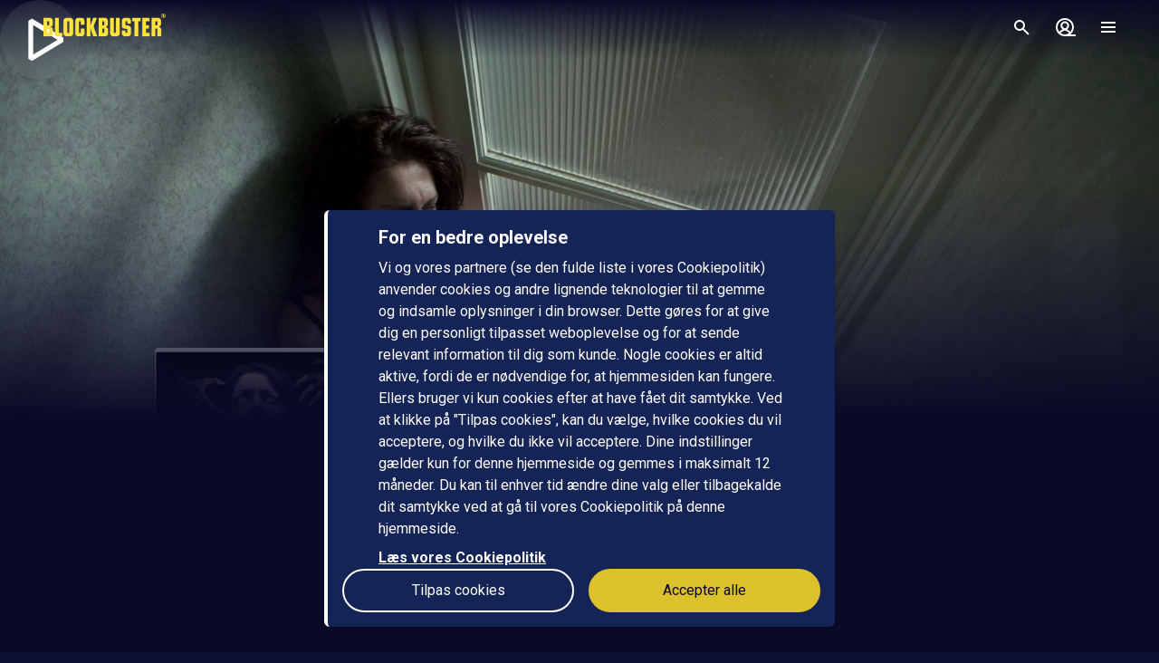

--- FILE ---
content_type: text/javascript; charset=UTF-8
request_url: https://www.blockbuster.dk/api/env.js
body_size: 329
content:
window.__ENV__ = {"NODE_ENV":"production","HEROKU_SLUG_COMMIT":"f839499843f46f2f7ec6681d5fcc932510cd38b1","APP_BRAND":"Blockbuster","APP_URL":"https://www.blockbuster.dk","HEROKU_RELEASE_COMMIT":"9739b9cd8c2b5d80e2ffaf5444b142d7440b9d09","HEROKU_METRICS_URL":"https://app.metrics.heroku.com/538c522d-0425-4d20-8008-70fbfdbc78ec","APP_CHECKOUT_REQUIRED_VERSION_IOS":"7.0.0","APP_VOUCHER_STORE":"true","APP_CHECKOUT_REQUIRED_VERSION_ANDROID":"7.0.0","APP_MARKETING_CONSENT_ENABLED":"true","HEROKU_APP_NAME":"blockbuster","HEROKU_RELEASE_VERSION":"v217","HEROKU_RELEASE_CREATED_AT":"2026-01-14T08:43:01Z","APP_SENTRY_ENABLE":"true","APP_SENTRY_DSN":"https://a6c68ac5c717455c88c5037ab2ac51ae@o209632.ingest.us.sentry.io/1332536","HEROKU_APP_ID":"a04cec0c-0e9d-426a-9ad5-83798f6f70e4","APP_TAKEOVER_TRAILERS":"true","HEROKU_SLUG_DESCRIPTION":"Deploy f8394998","HEROKU_APP_DEFAULT_DOMAIN_NAME":"blockbuster.herokuapp.com","HEROKU_RELEASE_DESCRIPTION":"Deploy 9739b9cd","HEROKU_DYNO_ID":"538c522d-0425-4d20-8008-70fbfdbc78ec","APP_PREFERRED_CHANNEL_COUNT":"9"}

--- FILE ---
content_type: application/javascript
request_url: https://src.litix.io/shakaplayer/5/shakaplayer-mux.js
body_size: 27428
content:
/*!
 * @mux/mux-data-shakaplayer
 * @version 5.14.15
 * @copyright 2026 Mux, Inc.
 */
!function(){var e,t;e=this,t=function(){return function(){var e={254:function(e,t,a){e.exports=a(615).default},615:function(e,t,a){"use strict";a.d(t,{default:function(){return ma}});var r=a(48),i=a.n(r),n=a(153),o=a.n(n),s=Object.create,u=Object.defineProperty,d=Object.getOwnPropertyDescriptor,l=Object.getOwnPropertyNames,c=Object.getPrototypeOf,_=Object.prototype.hasOwnProperty,p=function(e,t){return function(){return e&&(t=e(e=0)),t}},h=function(e,t){return function(){return t||e((t={exports:{}}).exports,t),t.exports}},f=function(e,t,a){return a=null!=e?s(c(e)):{},function(e,t,a,r){if(t&&"object"==typeof t||"function"==typeof t)for(var i,n=l(t),o=0,s=n.length;o<s;o++)i=n[o],!_.call(e,i)&&i!==a&&u(e,i,{get:function(e){return t[e]}.bind(null,i),enumerable:!(r=d(t,i))||r.enumerable});return e}(!t&&e&&e.__esModule?a:u(a,"default",{value:e,enumerable:!0}),e)},m=h((function(e,t){var a;a="undefined"!=typeof window?window:"undefined"!=typeof global?global:"undefined"!=typeof self?self:{},t.exports=a}));function v(e,t){return null!=t&&"undefined"!=typeof Symbol&&t[Symbol.hasInstance]?!!t[Symbol.hasInstance](e):v(e,t)}var y=p((function(){y()}));function g(e){return e&&"undefined"!=typeof Symbol&&e.constructor===Symbol?"symbol":typeof e}var b=p((function(){})),w=h((function(e,t){var a=Array.prototype.slice;t.exports=function(e,t){for(("length"in e||(e=[e]),e=a.call(e));e.length;){var r=e.shift(),i=t(r);if(i)return i;r.childNodes&&r.childNodes.length&&(e=a.call(r.childNodes).concat(e))}}})),k=h((function(e,t){function a(e,t){if(!v(this,a))return new a(e,t);this.data=e,this.nodeValue=e,this.length=e.length,this.ownerDocument=t||null}y(),t.exports=a,a.prototype.nodeType=8,a.prototype.nodeName="#comment",a.prototype.toString=function(){return"[object Comment]"}})),T=h((function(e,t){function a(e,t){if(!v(this,a))return new a(e);this.data=e||"",this.length=this.data.length,this.ownerDocument=t||null}y(),t.exports=a,a.prototype.type="DOMTextNode",a.prototype.nodeType=3,a.prototype.nodeName="#text",a.prototype.toString=function(){return this.data},a.prototype.replaceData=function(e,t,a){var r=this.data,i=r.substring(0,e),n=r.substring(e+t,r.length);this.data=i+a+n,this.length=this.data.length}})),E=h((function(e,t){t.exports=function(e){var t=this,a=e.type;e.target||(e.target=t),t.listeners||(t.listeners={});var r=t.listeners[a];if(r)return r.forEach((function(a){e.currentTarget=t,"function"==typeof a?a(e):a.handleEvent(e)}));t.parentNode&&t.parentNode.dispatchEvent(e)}})),x=h((function(e,t){t.exports=function(e,t){var a=this;a.listeners||(a.listeners={}),a.listeners[e]||(a.listeners[e]=[]),-1===a.listeners[e].indexOf(t)&&a.listeners[e].push(t)}})),D=h((function(e,t){t.exports=function(e,t){var a=this;if(a.listeners&&a.listeners[e]){var r=a.listeners[e],i=r.indexOf(t);-1!==i&&r.splice(i,1)}}})),P=h((function(e,t){b(),t.exports=r;var a=["area","base","br","col","embed","hr","img","input","keygen","link","menuitem","meta","param","source","track","wbr"];function r(e){switch(e.nodeType){case 3:return o(e.data);case 8:return"\x3c!--"+e.data+"--\x3e";default:return function(e){var t=[],s=e.tagName;return"http://www.w3.org/1999/xhtml"===e.namespaceURI&&(s=s.toLowerCase()),t.push("<"+s+function(e){var t=[];for(var a in e)i(e,a)&&t.push({name:a,value:e[a]});for(var r in e._attributes)for(var o in e._attributes[r]){var s=e._attributes[r][o],u=(s.prefix?s.prefix+":":"")+o;t.push({name:u,value:s.value})}return e.className&&t.push({name:"class",value:e.className}),t.length?n(t):""}(e)+function(e){var t=e.dataset,a=[];for(var r in t)a.push({name:"data-"+r,value:t[r]});return a.length?n(a):""}(e)),a.indexOf(s)>-1?t.push(" />"):(t.push(">"),e.childNodes.length?t.push.apply(t,e.childNodes.map(r)):e.textContent||e.innerText?t.push(o(e.textContent||e.innerText)):e.innerHTML&&t.push(e.innerHTML),t.push("</"+s+">")),t.join("")}(e)}}function i(e,t){var a=g(e[t]);return"style"===t&&Object.keys(e.style).length>0||e.hasOwnProperty(t)&&("string"===a||"boolean"===a||"number"===a)&&"nodeName"!==t&&"className"!==t&&"tagName"!==t&&"textContent"!==t&&"innerText"!==t&&"namespaceURI"!==t&&"innerHTML"!==t}function n(e){var t=[];return e.forEach((function(e){var a=e.name,r=e.value;"style"===a&&(r=function(e){if("string"==typeof e)return e;var t="";return Object.keys(e).forEach((function(a){var r=e[a];a=a.replace(/[A-Z]/g,(function(e){return"-"+e.toLowerCase()})),t+=a+":"+r+";"})),t}(r)),t.push(a+'="'+function(e){return o(e).replace(/"/g,"&quot;")}(r)+'"')})),t.length?" "+t.join(" "):""}function o(e){var t="";return"string"==typeof e?t=e:e&&(t=e.toString()),t.replace(/&/g,"&amp;").replace(/</g,"&lt;").replace(/>/g,"&gt;")}})),q=h((function(e,t){y();var a=w(),r=E(),i=x(),n=D(),o=P(),s="http://www.w3.org/1999/xhtml";function u(e,t,a){if(!v(this,u))return new u(e);var r=void 0===a?s:a||null;this.tagName=r===s?String(e).toUpperCase():e,this.nodeName=this.tagName,this.className="",this.dataset={},this.childNodes=[],this.parentNode=null,this.style={},this.ownerDocument=t||null,this.namespaceURI=r,this._attributes={},"INPUT"===this.tagName&&(this.type="text")}t.exports=u,u.prototype.type="DOMElement",u.prototype.nodeType=1,u.prototype.appendChild=function(e){return e.parentNode&&e.parentNode.removeChild(e),this.childNodes.push(e),e.parentNode=this,e},u.prototype.replaceChild=function(e,t){e.parentNode&&e.parentNode.removeChild(e);var a=this.childNodes.indexOf(t);return t.parentNode=null,this.childNodes[a]=e,e.parentNode=this,t},u.prototype.removeChild=function(e){var t=this.childNodes.indexOf(e);return this.childNodes.splice(t,1),e.parentNode=null,e},u.prototype.insertBefore=function(e,t){e.parentNode&&e.parentNode.removeChild(e);var a=null==t?-1:this.childNodes.indexOf(t);return a>-1?this.childNodes.splice(a,0,e):this.childNodes.push(e),e.parentNode=this,e},u.prototype.setAttributeNS=function(e,t,a){var r=null,i=t,n=t.indexOf(":");n>-1&&(r=t.substr(0,n),i=t.substr(n+1)),"INPUT"===this.tagName&&"type"===t?this.type=a:(this._attributes[e]||(this._attributes[e]={}))[i]={value:a,prefix:r}},u.prototype.getAttributeNS=function(e,t){var a=this._attributes[e],r=a&&a[t]&&a[t].value;return"INPUT"===this.tagName&&"type"===t?this.type:"string"!=typeof r?null:r},u.prototype.removeAttributeNS=function(e,t){var a=this._attributes[e];a&&delete a[t]},u.prototype.hasAttributeNS=function(e,t){var a=this._attributes[e];return!!a&&t in a},u.prototype.setAttribute=function(e,t){return this.setAttributeNS(null,e,t)},u.prototype.getAttribute=function(e){return this.getAttributeNS(null,e)},u.prototype.removeAttribute=function(e){return this.removeAttributeNS(null,e)},u.prototype.hasAttribute=function(e){return this.hasAttributeNS(null,e)},u.prototype.removeEventListener=n,u.prototype.addEventListener=i,u.prototype.dispatchEvent=r,u.prototype.focus=function(){},u.prototype.toString=function(){return o(this)},u.prototype.getElementsByClassName=function(e){var t=e.split(" "),r=[];return a(this,(function(e){if(1===e.nodeType){var a=(e.className||"").split(" ");t.every((function(e){return-1!==a.indexOf(e)}))&&r.push(e)}})),r},u.prototype.getElementsByTagName=function(e){e=e.toLowerCase();var t=[];return a(this.childNodes,(function(a){1===a.nodeType&&("*"===e||a.tagName.toLowerCase()===e)&&t.push(a)})),t},u.prototype.contains=function(e){return a(this,(function(t){return e===t}))||!1}})),S=h((function(e,t){y();var a=q();function r(e){if(!v(this,r))return new r;this.childNodes=[],this.parentNode=null,this.ownerDocument=e||null}t.exports=r,r.prototype.type="DocumentFragment",r.prototype.nodeType=11,r.prototype.nodeName="#document-fragment",r.prototype.appendChild=a.prototype.appendChild,r.prototype.replaceChild=a.prototype.replaceChild,r.prototype.removeChild=a.prototype.removeChild,r.prototype.toString=function(){return this.childNodes.map((function(e){return String(e)})).join("")}})),O=h((function(e,t){function a(e){}t.exports=a,a.prototype.initEvent=function(e,t,a){this.type=e,this.bubbles=t,this.cancelable=a},a.prototype.preventDefault=function(){}})),R=h((function(e,t){y();var a=w(),r=k(),i=T(),n=q(),o=S(),s=O(),u=E(),d=x(),l=D();function c(){if(!v(this,c))return new c;this.head=this.createElement("head"),this.body=this.createElement("body"),this.documentElement=this.createElement("html"),this.documentElement.appendChild(this.head),this.documentElement.appendChild(this.body),this.childNodes=[this.documentElement],this.nodeType=9}t.exports=c;var _=c.prototype;_.createTextNode=function(e){return new i(e,this)},_.createElementNS=function(e,t){var a=null===e?null:String(e);return new n(t,this,a)},_.createElement=function(e){return new n(e,this)},_.createDocumentFragment=function(){return new o(this)},_.createEvent=function(e){return new s(e)},_.createComment=function(e){return new r(e,this)},_.getElementById=function(e){return e=String(e),a(this.childNodes,(function(t){if(String(t.id)===e)return t}))||null},_.getElementsByClassName=n.prototype.getElementsByClassName,_.getElementsByTagName=n.prototype.getElementsByTagName,_.contains=n.prototype.contains,_.removeEventListener=l,_.addEventListener=d,_.dispatchEvent=u})),A=h((function(e,t){var a=R();t.exports=new a})),L=h((function(e,t){var a,r="undefined"!=typeof global?global:"undefined"!=typeof window?window:{},i=A();"undefined"!=typeof document?a=document:(a=r["__GLOBAL_DOCUMENT_CACHE@4"])||(a=r["__GLOBAL_DOCUMENT_CACHE@4"]=i),t.exports=a}));function N(e,t){(null==t||t>e.length)&&(t=e.length);for(var a=0,r=new Array(t);a<t;a++)r[a]=e[a];return r}function I(e,t){if(e){if("string"==typeof e)return N(e,t);var a=Object.prototype.toString.call(e).slice(8,-1);if("Object"===a&&e.constructor&&(a=e.constructor.name),"Map"===a||"Set"===a)return Array.from(a);if("Arguments"===a||/^(?:Ui|I)nt(?:8|16|32)(?:Clamped)?Array$/.test(a))return N(e,t)}}function C(e,t){return function(e){if(Array.isArray(e))return e}(e)||function(e,t){var a=null==e?null:"undefined"!=typeof Symbol&&e[Symbol.iterator]||e["@@iterator"];if(null!=a){var r,i,n=[],o=!0,s=!1;try{for(a=a.call(e);!(o=(r=a.next()).done)&&(n.push(r.value),!t||n.length!==t);o=!0);}catch(e){s=!0,i=e}finally{try{!o&&null!=a.return&&a.return()}finally{if(s)throw i}}return n}}(e,t)||I(e,t)||function(){throw new TypeError("Invalid attempt to destructure non-iterable instance.\nIn order to be iterable, non-array objects must have a [Symbol.iterator]() method.")}()}var j=f(m()),M=f(m()),H=f(m()),B={now:function(){var e=H.default.performance,t=e&&e.timing,a=t&&t.navigationStart,r="number"==typeof a&&"function"==typeof e.now?a+e.now():Date.now();return Math.round(r)}},U=function(){var e,t,a;if("function"==typeof(null===(e=M.default.crypto)||void 0===e?void 0:e.getRandomValues)){a=new Uint8Array(32),M.default.crypto.getRandomValues(a);for(var r=0;r<32;r++)a[r]=a[r]%16}else{a=[];for(var i=0;i<32;i++)a[i]=16*Math.random()|0}var n=0;t="xxxxxxxx-xxxx-4xxx-yxxx-xxxxxxxxxxxx".replace(/[xy]/g,(function(e){var t="x"===e?a[n]:3&a[n]|8;return n++,t.toString(16)}));var o=B.now(),s=null==o?void 0:o.toString(16).substring(3);return s?t.substring(0,28)+s:t},F=function(){return("000000"+(Math.random()*Math.pow(36,6)<<0).toString(36)).slice(-6)},Q=function(e){if(e&&void 0!==e.nodeName)return e.muxId||(e.muxId=F()),e.muxId;var t;try{t=document.querySelector(e)}catch(e){}return t&&!t.muxId&&(t.muxId=e),(null==t?void 0:t.muxId)||e},G=function(e){var t;e&&void 0!==e.nodeName?e=Q(t=e):t=document.querySelector(e);var a=t&&t.nodeName?t.nodeName.toLowerCase():"";return[t,e,a]};function W(e){return function(e){if(Array.isArray(e))return N(e)}(e)||function(e){if("undefined"!=typeof Symbol&&null!=e[Symbol.iterator]||null!=e["@@iterator"])return Array.from(e)}(e)||I(e)||function(){throw new TypeError("Invalid attempt to spread non-iterable instance.\nIn order to be iterable, non-array objects must have a [Symbol.iterator]() method.")}()}var z=0,J=1,V=2,K=3,Y=4,X=function(e){var t,a,r,i,n,o=arguments.length>1&&void 0!==arguments[1]?arguments[1]:3,s=e?[console,e]:[console],u=(t=console.trace).bind.apply(t,W(s)),d=(a=console.info).bind.apply(a,W(s)),l=(r=console.debug).bind.apply(r,W(s)),c=(i=console.warn).bind.apply(i,W(s)),_=(n=console.error).bind.apply(n,W(s)),p=o;return{trace:function(){for(var e=arguments.length,t=new Array(e),a=0;a<e;a++)t[a]=arguments[a];if(!(p>z))return u.apply(void 0,W(t))},debug:function(){for(var e=arguments.length,t=new Array(e),a=0;a<e;a++)t[a]=arguments[a];if(!(p>J))return l.apply(void 0,W(t))},info:function(){for(var e=arguments.length,t=new Array(e),a=0;a<e;a++)t[a]=arguments[a];if(!(p>V))return d.apply(void 0,W(t))},warn:function(){for(var e=arguments.length,t=new Array(e),a=0;a<e;a++)t[a]=arguments[a];if(!(p>K))return c.apply(void 0,W(t))},error:function(){for(var e=arguments.length,t=new Array(e),a=0;a<e;a++)t[a]=arguments[a];if(!(p>Y))return _.apply(void 0,W(t))},get level(){return p},set level(e){e!==this.level&&(p=null!=e?e:o)}}}("[mux]"),$=f(m());function Z(){return"1"===($.default.doNotTrack||$.default.navigator&&$.default.navigator.doNotTrack)}function ee(e){if(void 0===e)throw new ReferenceError("this hasn't been initialised - super() hasn't been called");return e}function te(e,t){if(!v(e,t))throw new TypeError("Cannot call a class as a function")}function ae(e,t){for(var a=0;a<t.length;a++){var r=t[a];r.enumerable=r.enumerable||!1,r.configurable=!0,"value"in r&&(r.writable=!0),Object.defineProperty(e,r.key,r)}}function re(e,t,a){return t&&ae(e.prototype,t),a&&ae(e,a),e}function ie(e,t,a){return t in e?Object.defineProperty(e,t,{value:a,enumerable:!0,configurable:!0,writable:!0}):e[t]=a,e}function ne(e){return(ne=Object.setPrototypeOf?Object.getPrototypeOf:function(e){return e.__proto__||Object.getPrototypeOf(e)})(e)}function oe(e,t,a){return oe="undefined"!=typeof Reflect&&Reflect.get?Reflect.get:function(e,t,a){var r=function(e,t){for(;!Object.prototype.hasOwnProperty.call(e,t)&&null!==(e=ne(e)););return e}(e,t);if(r){var i=Object.getOwnPropertyDescriptor(r,t);return i.get?i.get.call(a||e):i.value}},oe(e,t,a||e)}function se(e,t){return(se=Object.setPrototypeOf||function(e,t){return e.__proto__=t,e})(e,t)}function ue(e,t){if(null==e)return{};var a,r,i=function(e,t){if(null==e)return{};var a,r,i={},n=Object.keys(e);for(r=0;r<n.length;r++)a=n[r],!(t.indexOf(a)>=0)&&(i[a]=e[a]);return i}(e,t);if(Object.getOwnPropertySymbols){var n=Object.getOwnPropertySymbols(e);for(r=0;r<n.length;r++)a=n[r],!(t.indexOf(a)>=0)&&Object.prototype.propertyIsEnumerable.call(e,a)&&(i[a]=e[a])}return i}function de(e,t){return!t||"object"!==g(t)&&"function"!=typeof t?ee(e):t}function le(e){var t=function(){if("undefined"==typeof Reflect||!Reflect.construct||Reflect.construct.sham)return!1;if("function"==typeof Proxy)return!0;try{return Boolean.prototype.valueOf.call(Reflect.construct(Boolean,[],(function(){}))),!0}catch(e){return!1}}();return function(){var a,r=ne(e);if(t){var i=ne(this).constructor;a=Reflect.construct(r,arguments,i)}else a=r.apply(this,arguments);return de(this,a)}}y(),b();var ce=function(e){return _e(e)[0]},_e=function(e){if("string"!=typeof e||""===e)return["localhost"];var t,a=(e.match(/^(([^:\/?#]+):)?(\/\/([^\/?#]*))?([^?#]*)(\?([^#]*))?(#(.*))?/)||[])[4];return a&&(t=(a.match(/[^\.]+\.[^\.]+$/)||[])[0]),[a,t]},pe=f(m()),he={exists:function(){var e=pe.default.performance;return void 0!==(e&&e.timing)},domContentLoadedEventEnd:function(){var e=pe.default.performance,t=e&&e.timing;return t&&t.domContentLoadedEventEnd},navigationStart:function(){var e=pe.default.performance,t=e&&e.timing;return t&&t.navigationStart}};function fe(e,t,a){a=void 0===a?1:a,e[t]=e[t]||0,e[t]+=a}function me(e){for(var t=1;t<arguments.length;t++){var a=null!=arguments[t]?arguments[t]:{},r=Object.keys(a);"function"==typeof Object.getOwnPropertySymbols&&(r=r.concat(Object.getOwnPropertySymbols(a).filter((function(e){return Object.getOwnPropertyDescriptor(a,e).enumerable})))),r.forEach((function(t){ie(e,t,a[t])}))}return e}function ve(e,t){return t=null!=t?t:{},Object.getOwnPropertyDescriptors?Object.defineProperties(e,Object.getOwnPropertyDescriptors(t)):function(e,t){var a=Object.keys(e);if(Object.getOwnPropertySymbols){var r=Object.getOwnPropertySymbols(e);t&&(r=r.filter((function(t){return Object.getOwnPropertyDescriptor(e,t).enumerable}))),a.push.apply(a,r)}return a}(Object(t)).forEach((function(a){Object.defineProperty(e,a,Object.getOwnPropertyDescriptor(t,a))})),e}var ye=["x-request-id","cf-ray","x-amz-cf-id","x-akamai-request-id"],ge=["x-cdn","content-type"].concat(ye);function be(e){var t={};return(e=e||"").trim().split(/[\r\n]+/).forEach((function(e){if(e){var a=e.split(": "),r=a.shift();r&&(ge.indexOf(r.toLowerCase())>=0||0===r.toLowerCase().indexOf("x-litix-"))&&(t[r]=a.join(": "))}})),t}function we(e){if(e){var t=ye.find((function(t){return void 0!==e[t]}));return t?e[t]:void 0}}var ke=function(e){var t={};for(var a in e){var r=e[a];-1!==r["DATA-ID"].search("io.litix.data.")&&(t[r["DATA-ID"].replace("io.litix.data.","")]=r.VALUE)}return t},Te=function(e){if(!e)return{};var t=he.navigationStart(),a=e.loading,r=a?a.start:e.trequest,i=a?a.first:e.tfirst,n=a?a.end:e.tload;return{bytesLoaded:e.total,requestStart:Math.round(t+r),responseStart:Math.round(t+i),responseEnd:Math.round(t+n)}},Ee=function(e){if(e&&"function"==typeof e.getAllResponseHeaders)return be(e.getAllResponseHeaders())},xe=function(e,t){if(!e||!e.requestEndDate)return{};var a,r=ce(e.url),i=e.url,n=e.bytesLoaded,o=new Date(e.requestStartDate).getTime(),s=new Date(e.firstByteDate).getTime(),u=new Date(e.requestEndDate).getTime(),d=isNaN(e.duration)?0:e.duration,l="function"==typeof t.getMetricsFor?t.getMetricsFor(e.mediaType).HttpList:t.getDashMetrics().getHttpRequests(e.mediaType);return l.length>0&&(a=be(l[l.length-1]._responseHeaders||"")),{requestStart:o,requestResponseStart:s,requestResponseEnd:u,requestBytesLoaded:n,requestResponseHeaders:a,requestMediaDuration:d,requestHostname:r,requestUrl:i,requestId:a?we(a):void 0}},De=function(e,t){var a=t.getQualityFor(e),r=t.getCurrentTrackFor(e).bitrateList;return r?{currentLevel:a,renditionWidth:r[a].width||null,renditionHeight:r[a].height||null,renditionBitrate:r[a].bandwidth}:{}},Pe=function(e){var t;return null===(t=e.match(/.*codecs\*?="(.*)"/))||void 0===t?void 0:t[1]},qe=function(e){try{var t,a;return null===(a=e.getVersion)||void 0===a||null===(t=a.call(e))||void 0===t?void 0:t.split(".").map((function(e){return parseInt(e)}))[0]}catch(e){return!1}},Se=0,Oe=function(){function e(){te(this,e),ie(this,"_listeners",void 0)}return re(e,[{key:"on",value:function(e,t,a){return t._eventEmitterGuid=t._eventEmitterGuid||++Se,this._listeners=this._listeners||{},this._listeners[e]=this._listeners[e]||[],a&&(t=t.bind(a)),this._listeners[e].push(t),t}},{key:"off",value:function(e,t){var a=this._listeners&&this._listeners[e];a&&a.forEach((function(e,r){e._eventEmitterGuid===t._eventEmitterGuid&&a.splice(r,1)}))}},{key:"one",value:function(e,t,a){var r=this;t._eventEmitterGuid=t._eventEmitterGuid||++Se;var i=function(){r.off(e,i),t.apply(a||this,arguments)};i._eventEmitterGuid=t._eventEmitterGuid,this.on(e,i)}},{key:"emit",value:function(e,t){var a=this;if(this._listeners){t=t||{};var r=this._listeners["before"+e]||[],i=this._listeners["before*"]||[],n=this._listeners[e]||[],o=this._listeners["after"+e]||[],s=function(t,r){(t=t.slice()).forEach((function(t){t.call(a,{type:e},r)}))};s(r,t),s(i,t),s(n,t),s(o,t)}}}]),e}(),Re=Oe,Ae=f(m()),Le=function(){function e(t){var a=this;te(this,e),ie(this,"_playbackHeartbeatInterval",void 0),ie(this,"_playheadShouldBeProgressing",void 0),ie(this,"pm",void 0),this.pm=t,this._playbackHeartbeatInterval=null,this._playheadShouldBeProgressing=!1,t.on("playing",(function(){a._playheadShouldBeProgressing=!0})),t.on("play",this._startPlaybackHeartbeatInterval.bind(this)),t.on("playing",this._startPlaybackHeartbeatInterval.bind(this)),t.on("adbreakstart",this._startPlaybackHeartbeatInterval.bind(this)),t.on("adplay",this._startPlaybackHeartbeatInterval.bind(this)),t.on("adplaying",this._startPlaybackHeartbeatInterval.bind(this)),t.on("devicewake",this._startPlaybackHeartbeatInterval.bind(this)),t.on("viewstart",this._startPlaybackHeartbeatInterval.bind(this)),t.on("rebufferstart",this._startPlaybackHeartbeatInterval.bind(this)),t.on("pause",this._stopPlaybackHeartbeatInterval.bind(this)),t.on("ended",this._stopPlaybackHeartbeatInterval.bind(this)),t.on("viewend",this._stopPlaybackHeartbeatInterval.bind(this)),t.on("error",this._stopPlaybackHeartbeatInterval.bind(this)),t.on("aderror",this._stopPlaybackHeartbeatInterval.bind(this)),t.on("adpause",this._stopPlaybackHeartbeatInterval.bind(this)),t.on("adended",this._stopPlaybackHeartbeatInterval.bind(this)),t.on("adbreakend",this._stopPlaybackHeartbeatInterval.bind(this)),t.on("seeked",(function(){t.data.player_is_paused?a._stopPlaybackHeartbeatInterval():a._startPlaybackHeartbeatInterval()})),t.on("timeupdate",(function(){null!==a._playbackHeartbeatInterval&&t.emit("playbackheartbeat")})),t.on("devicesleep",(function(e,r){null!==a._playbackHeartbeatInterval&&(Ae.default.clearInterval(a._playbackHeartbeatInterval),t.emit("playbackheartbeatend",{viewer_time:r.viewer_time}),a._playbackHeartbeatInterval=null)}))}return re(e,[{key:"_startPlaybackHeartbeatInterval",value:function(){var e=this;null===this._playbackHeartbeatInterval&&(this.pm.emit("playbackheartbeat"),this._playbackHeartbeatInterval=Ae.default.setInterval((function(){e.pm.emit("playbackheartbeat")}),this.pm.playbackHeartbeatTime))}},{key:"_stopPlaybackHeartbeatInterval",value:function(){this._playheadShouldBeProgressing=!1,null!==this._playbackHeartbeatInterval&&(Ae.default.clearInterval(this._playbackHeartbeatInterval),this.pm.emit("playbackheartbeatend"),this._playbackHeartbeatInterval=null)}}]),e}(),Ne=function e(t){var a=this;te(this,e),ie(this,"viewErrored",void 0),t.on("viewinit",(function(){a.viewErrored=!1})),t.on("error",(function(e,r){try{var i=t.errorTranslator({player_error_code:r.player_error_code,player_error_message:r.player_error_message,player_error_context:r.player_error_context,player_error_severity:r.player_error_severity,player_error_business_exception:r.player_error_business_exception});i&&(t.data.player_error_code=i.player_error_code||r.player_error_code,t.data.player_error_message=i.player_error_message||r.player_error_message,t.data.player_error_context=i.player_error_context||r.player_error_context,t.data.player_error_severity=i.player_error_severity||r.player_error_severity,t.data.player_error_business_exception=i.player_error_business_exception||r.player_error_business_exception,a.viewErrored=!0)}catch(e){t.mux.log.warn("Exception in error translator callback.",e),a.viewErrored=!0}})),t.on("aftererror",(function(){var e,a,r,i,n;null===(e=t.data)||void 0===e||delete e.player_error_code,null===(a=t.data)||void 0===a||delete a.player_error_message,null===(r=t.data)||void 0===r||delete r.player_error_context,null===(i=t.data)||void 0===i||delete i.player_error_severity,null===(n=t.data)||void 0===n||delete n.player_error_business_exception}))},Ie=function(){function e(t){te(this,e),ie(this,"_watchTimeTrackerLastCheckedTime",void 0),ie(this,"pm",void 0),this.pm=t,this._watchTimeTrackerLastCheckedTime=null,t.on("playbackheartbeat",this._updateWatchTime.bind(this)),t.on("playbackheartbeatend",this._clearWatchTimeState.bind(this))}return re(e,[{key:"_updateWatchTime",value:function(e,t){var a=t.viewer_time;null===this._watchTimeTrackerLastCheckedTime&&(this._watchTimeTrackerLastCheckedTime=a),fe(this.pm.data,"view_watch_time",a-this._watchTimeTrackerLastCheckedTime),this._watchTimeTrackerLastCheckedTime=a}},{key:"_clearWatchTimeState",value:function(e,t){this._updateWatchTime(e,t),this._watchTimeTrackerLastCheckedTime=null}}]),e}(),Ce=function(){function e(t){var a=this;te(this,e),ie(this,"_playbackTimeTrackerLastPlayheadPosition",void 0),ie(this,"_lastTime",void 0),ie(this,"_isAdPlaying",void 0),ie(this,"_callbackUpdatePlaybackTime",void 0),ie(this,"pm",void 0),this.pm=t,this._playbackTimeTrackerLastPlayheadPosition=-1,this._lastTime=B.now(),this._isAdPlaying=!1,this._callbackUpdatePlaybackTime=null,t.on("viewinit",(function(){a.pm.data.view_playing_time_ms_cumulative=0}));var r=this._startPlaybackTimeTracking.bind(this);t.on("playing",r),t.on("adplaying",r),t.on("seeked",r),t.on("rebufferend",r);var i=this._stopPlaybackTimeTracking.bind(this);t.on("playbackheartbeatend",i),t.on("seeking",i),t.on("rebufferstart",i),t.on("adplaying",(function(){a._isAdPlaying=!0})),t.on("adended",(function(){a._isAdPlaying=!1})),t.on("adpause",(function(){a._isAdPlaying=!1})),t.on("adbreakstart",(function(){a._isAdPlaying=!1})),t.on("adbreakend",(function(){a._isAdPlaying=!1})),t.on("adplay",(function(){a._isAdPlaying=!1})),t.on("viewinit",(function(){a._playbackTimeTrackerLastPlayheadPosition=-1,a._lastTime=B.now(),a._isAdPlaying=!1,a._callbackUpdatePlaybackTime=null}))}return re(e,[{key:"_startPlaybackTimeTracking",value:function(){null===this._callbackUpdatePlaybackTime&&(this._callbackUpdatePlaybackTime=this._updatePlaybackTime.bind(this),this._playbackTimeTrackerLastPlayheadPosition=this.pm.data.player_playhead_time,this._lastTime=B.now(),this.pm.on("playbackheartbeat",this._callbackUpdatePlaybackTime))}},{key:"_stopPlaybackTimeTracking",value:function(){this._callbackUpdatePlaybackTime&&(this._updatePlaybackTime(),this.pm.off("playbackheartbeat",this._callbackUpdatePlaybackTime),this._callbackUpdatePlaybackTime=null,this._playbackTimeTrackerLastPlayheadPosition=-1)}},{key:"_updatePlaybackTime",value:function(){var e=this.pm.data.player_playhead_time||0,t=B.now(),a=t-this._lastTime,r=-1;this._playbackTimeTrackerLastPlayheadPosition>=0&&e>this._playbackTimeTrackerLastPlayheadPosition?r=e-this._playbackTimeTrackerLastPlayheadPosition:this._isAdPlaying&&(r=a),r>0&&r<=1e3&&fe(this.pm.data,"view_content_playback_time",r),null!==this._callbackUpdatePlaybackTime&&a>0&&a<=1e3&&(this._isAdPlaying&&fe(this.pm.data,"ad_playing_time_ms_cumulative",a),fe(this.pm.data,"view_playing_time_ms_cumulative",a)),this._playbackTimeTrackerLastPlayheadPosition=e,this._lastTime=t}}]),e}(),je=function(){function e(t){te(this,e),ie(this,"pm",void 0),this.pm=t;var a=this._updatePlayheadTime.bind(this);t.on("playbackheartbeat",a),t.on("playbackheartbeatend",a),t.on("timeupdate",a),t.on("destroy",(function(){t.off("timeupdate",a)}))}return re(e,[{key:"_updateMaxPlayheadPosition",value:function(){this.pm.data.view_max_playhead_position=void 0===this.pm.data.view_max_playhead_position?this.pm.data.player_playhead_time:Math.max(this.pm.data.view_max_playhead_position,this.pm.data.player_playhead_time)}},{key:"_updatePlayheadTime",value:function(e,t){var a=this,r=function(){a.pm.currentFragmentPDT&&a.pm.currentFragmentStart&&(a.pm.data.player_program_time=a.pm.currentFragmentPDT+a.pm.data.player_playhead_time-a.pm.currentFragmentStart)};if(t&&t.player_playhead_time)this.pm.data.player_playhead_time=t.player_playhead_time,r(),this._updateMaxPlayheadPosition();else if(this.pm.getPlayheadTime){var i=this.pm.getPlayheadTime();void 0!==i&&(this.pm.data.player_playhead_time=i,r(),this._updateMaxPlayheadPosition())}}}]),e}(),Me=3e5,He=function e(t){if(te(this,e),!t.disableRebufferTracking){var a,r=function(e,t){i(t),a=void 0},i=function(e){if(a){var r=e.viewer_time-a;fe(t.data,"view_rebuffer_duration",r),a=e.viewer_time,t.data.view_rebuffer_duration>Me&&(t.emit("viewend"),t.send("viewend"),t.mux.log.warn("Ending view after rebuffering for longer than ".concat(Me,"ms, future events will be ignored unless a programchange or videochange occurs.")))}t.data.view_watch_time>=0&&t.data.view_rebuffer_count>0&&(t.data.view_rebuffer_frequency=t.data.view_rebuffer_count/t.data.view_watch_time,t.data.view_rebuffer_percentage=t.data.view_rebuffer_duration/t.data.view_watch_time)};t.on("playbackheartbeat",(function(e,t){return i(t)})),t.on("rebufferstart",(function(e,i){a||(fe(t.data,"view_rebuffer_count",1),a=i.viewer_time,t.one("rebufferend",r))})),t.on("viewinit",(function(){a=void 0,t.off("rebufferend",r)}))}},Be=function(){function e(t){var a=this;te(this,e),ie(this,"_lastCheckedTime",void 0),ie(this,"_lastPlayheadTime",void 0),ie(this,"_lastPlayheadTimeUpdatedTime",void 0),ie(this,"_rebuffering",void 0),ie(this,"pm",void 0),this.pm=t,!t.disableRebufferTracking&&!t.disablePlayheadRebufferTracking&&(this._lastCheckedTime=null,this._lastPlayheadTime=null,this._lastPlayheadTimeUpdatedTime=null,t.on("playbackheartbeat",this._checkIfRebuffering.bind(this)),t.on("playbackheartbeatend",this._cleanupRebufferTracker.bind(this)),t.on("seeking",(function(){a._cleanupRebufferTracker(null,{viewer_time:B.now()})})))}return re(e,[{key:"_checkIfRebuffering",value:function(e,t){if(this.pm.seekingTracker.isSeeking||this.pm.adTracker.isAdBreak||!this.pm.playbackHeartbeat._playheadShouldBeProgressing)this._cleanupRebufferTracker(e,t);else if(null!==this._lastCheckedTime)if(this._lastPlayheadTime===this.pm.data.player_playhead_time){var a=t.viewer_time-this._lastPlayheadTimeUpdatedTime;"number"==typeof this.pm.sustainedRebufferThreshold&&a>=this.pm.sustainedRebufferThreshold&&(this._rebuffering||(this._rebuffering=!0,this.pm.emit("rebufferstart",{viewer_time:this._lastPlayheadTimeUpdatedTime}))),this._lastCheckedTime=t.viewer_time}else this._cleanupRebufferTracker(e,t,!0);else this._prepareRebufferTrackerState(t.viewer_time)}},{key:"_clearRebufferTrackerState",value:function(){this._lastCheckedTime=null,this._lastPlayheadTime=null,this._lastPlayheadTimeUpdatedTime=null}},{key:"_prepareRebufferTrackerState",value:function(e){this._lastCheckedTime=e,this._lastPlayheadTime=this.pm.data.player_playhead_time,this._lastPlayheadTimeUpdatedTime=e}},{key:"_cleanupRebufferTracker",value:function(e,t){var a=arguments.length>2&&void 0!==arguments[2]&&arguments[2];if(this._rebuffering)this._rebuffering=!1,this.pm.emit("rebufferend",{viewer_time:t.viewer_time});else{if(null===this._lastCheckedTime)return;var r=this.pm.data.player_playhead_time-this._lastPlayheadTime,i=t.viewer_time-this._lastPlayheadTimeUpdatedTime;"number"==typeof this.pm.minimumRebufferDuration&&r>0&&i-r>this.pm.minimumRebufferDuration&&(this._lastCheckedTime=null,this.pm.emit("rebufferstart",{viewer_time:this._lastPlayheadTimeUpdatedTime}),this.pm.emit("rebufferend",{viewer_time:this._lastPlayheadTimeUpdatedTime+i-r}))}a?this._prepareRebufferTrackerState(t.viewer_time):this._clearRebufferTrackerState()}}]),e}(),Ue=Be,Fe=function(){function e(t){var a=this;te(this,e),ie(this,"pm",void 0),this.pm=t,t.on("viewinit",(function(){var e=t.data,r=e.view_id;if(!e.view_program_changed){var i=function(e,i){var n=i.viewer_time;("playing"===e.type&&void 0===t.data.view_time_to_first_frame||"adplaying"===e.type&&(void 0===t.data.view_time_to_first_frame||a._inPrerollPosition()))&&a.calculateTimeToFirstFrame(n||B.now(),r)};t.one("playing",i),t.one("adplaying",i),t.one("viewend",(function(){t.off("playing",i),t.off("adplaying",i)}))}}))}return re(e,[{key:"_inPrerollPosition",value:function(){return void 0===this.pm.data.view_content_playback_time||this.pm.data.view_content_playback_time<=1e3}},{key:"calculateTimeToFirstFrame",value:function(e,t){t===this.pm.data.view_id&&(this.pm.watchTimeTracker._updateWatchTime(null,{viewer_time:e}),this.pm.data.view_time_to_first_frame=this.pm.data.view_watch_time,(this.pm.data.player_autoplay_on||this.pm.data.video_is_autoplay)&&this.pm.pageLoadInitTime&&(this.pm.data.view_aggregate_startup_time=this.pm.data.view_start+this.pm.data.view_watch_time-this.pm.pageLoadInitTime))}}]),e}(),Qe=function e(t){var a=this;te(this,e),ie(this,"_lastPlayerHeight",void 0),ie(this,"_lastPlayerWidth",void 0),ie(this,"_lastPlayheadPosition",void 0),ie(this,"_lastSourceHeight",void 0),ie(this,"_lastSourceWidth",void 0),t.on("viewinit",(function(){a._lastPlayheadPosition=-1})),["pause","rebufferstart","seeking","error","adbreakstart","hb","renditionchange","orientationchange","viewend","playbackmodechange"].forEach((function(e){t.on(e,(function(){if(a._lastPlayheadPosition>=0&&t.data.player_playhead_time>=0&&a._lastPlayerWidth>=0&&a._lastSourceWidth>0&&a._lastPlayerHeight>=0&&a._lastSourceHeight>0){var e=t.data.player_playhead_time-a._lastPlayheadPosition;if(e<0)return void(a._lastPlayheadPosition=-1);var r=Math.min(a._lastPlayerWidth/a._lastSourceWidth,a._lastPlayerHeight/a._lastSourceHeight),i=Math.max(0,r-1),n=Math.max(0,1-r);t.data.view_max_upscale_percentage=Math.max(t.data.view_max_upscale_percentage||0,i),t.data.view_max_downscale_percentage=Math.max(t.data.view_max_downscale_percentage||0,n),fe(t.data,"view_total_content_playback_time",e),fe(t.data,"view_total_upscaling",i*e),fe(t.data,"view_total_downscaling",n*e)}a._lastPlayheadPosition=-1}))})),["playing","hb","renditionchange","orientationchange","playbackmodechange"].forEach((function(e){t.on(e,(function(){a._lastPlayheadPosition=t.data.player_playhead_time,a._lastPlayerWidth=t.data.player_width,a._lastPlayerHeight=t.data.player_height,a._lastSourceWidth=t.data.video_source_width,a._lastSourceHeight=t.data.video_source_height}))}))},Ge=function e(t){var a=this;te(this,e),ie(this,"isSeeking",void 0),this.isSeeking=!1;var r=-1,i=function(){var e=B.now(),i=(t.data.viewer_time||e)-(r||e);fe(t.data,"view_seek_duration",i),t.data.view_max_seek_time=Math.max(t.data.view_max_seek_time||0,i),a.isSeeking=!1,r=-1};t.on("seeking",(function(e,n){Object.assign(t.data,n),a.isSeeking&&n.viewer_time-r<=2e3?r=n.viewer_time:(a.isSeeking&&i(),a.isSeeking=!0,r=n.viewer_time,fe(t.data,"view_seek_count",1),t.send("seeking"))})),t.on("seeked",(function(){i()})),t.on("viewend",(function(){a.isSeeking&&(i(),t.send("seeked")),a.isSeeking=!1,r=-1}))},We=function(e,t){e.push(t),e.sort((function(e,t){return e.viewer_time-t.viewer_time}))},ze=["adbreakstart","adrequest","adresponse","adplay","adplaying","adpause","adended","adbreakend","aderror","adclicked","adskipped"],Je=function(){function e(t){var a=this;te(this,e),ie(this,"_adHasPlayed",void 0),ie(this,"_adRequests",void 0),ie(this,"_adResponses",void 0),ie(this,"_currentAdRequestNumber",void 0),ie(this,"_currentAdResponseNumber",void 0),ie(this,"_prerollPlayTime",void 0),ie(this,"_wouldBeNewAdPlay",void 0),ie(this,"isAdBreak",void 0),ie(this,"pm",void 0),this.pm=t,t.on("viewinit",(function(){a.isAdBreak=!1,a._currentAdRequestNumber=0,a._currentAdResponseNumber=0,a._adRequests=[],a._adResponses=[],a._adHasPlayed=!1,a._wouldBeNewAdPlay=!0,a._prerollPlayTime=void 0})),ze.forEach((function(e){return t.on(e,a._updateAdData.bind(a))}));var r=function(){a.isAdBreak=!1};t.on("adbreakstart",(function(){a.isAdBreak=!0})),t.on("play",r),t.on("playing",r),t.on("viewend",r),t.on("adrequest",(function(e,r){r=Object.assign({ad_request_id:"generatedAdRequestId"+a._currentAdRequestNumber++},r),We(a._adRequests,r),fe(t.data,"view_ad_request_count"),a.inPrerollPosition()&&(t.data.view_preroll_requested=!0,a._adHasPlayed||fe(t.data,"view_preroll_request_count"))})),t.on("adresponse",(function(e,r){r=Object.assign({ad_request_id:"generatedAdRequestId"+a._currentAdResponseNumber++},r),We(a._adResponses,r);var i=a.findAdRequest(r.ad_request_id);i&&fe(t.data,"view_ad_request_time",Math.max(0,r.viewer_time-i.viewer_time))})),t.on("adplay",(function(e,r){a._adHasPlayed=!0,a._wouldBeNewAdPlay&&(a._wouldBeNewAdPlay=!1,fe(t.data,"view_ad_played_count")),a.inPrerollPosition()&&!t.data.view_preroll_played&&(t.data.view_preroll_played=!0,a._adRequests.length>0&&(t.data.view_preroll_request_time=Math.max(0,r.viewer_time-a._adRequests[0].viewer_time)),t.data.view_start&&(t.data.view_startup_preroll_request_time=Math.max(0,r.viewer_time-t.data.view_start)),a._prerollPlayTime=r.viewer_time)})),t.on("adplaying",(function(e,r){a.inPrerollPosition()&&void 0===t.data.view_preroll_load_time&&void 0!==a._prerollPlayTime&&(t.data.view_preroll_load_time=r.viewer_time-a._prerollPlayTime,t.data.view_startup_preroll_load_time=r.viewer_time-a._prerollPlayTime)})),t.on("adclicked",(function(e,r){a._wouldBeNewAdPlay||fe(t.data,"view_ad_clicked_count")})),t.on("adskipped",(function(e,r){a._wouldBeNewAdPlay||fe(t.data,"view_ad_skipped_count")})),t.on("adended",(function(){a._wouldBeNewAdPlay=!0})),t.on("aderror",(function(){a._wouldBeNewAdPlay=!0}))}return re(e,[{key:"inPrerollPosition",value:function(){return void 0===this.pm.data.view_content_playback_time||this.pm.data.view_content_playback_time<=1e3}},{key:"findAdRequest",value:function(e){for(var t=0;t<this._adRequests.length;t++)if(this._adRequests[t].ad_request_id===e)return this._adRequests[t]}},{key:"_updateAdData",value:function(e,t){if(this.inPrerollPosition()){if(!this.pm.data.view_preroll_ad_tag_hostname&&t.ad_tag_url){var a=C(_e(t.ad_tag_url),2),r=a[0],i=a[1];this.pm.data.view_preroll_ad_tag_domain=i,this.pm.data.view_preroll_ad_tag_hostname=r}if(!this.pm.data.view_preroll_ad_asset_hostname&&t.ad_asset_url){var n=C(_e(t.ad_asset_url),2),o=n[0],s=n[1];this.pm.data.view_preroll_ad_asset_domain=s,this.pm.data.view_preroll_ad_asset_hostname=o}this.pm.data.ad_type="preroll"}this.pm.data.ad_asset_url=null==t?void 0:t.ad_asset_url,this.pm.data.ad_tag_url=null==t?void 0:t.ad_tag_url,this.pm.data.ad_creative_id=null==t?void 0:t.ad_creative_id,this.pm.data.ad_id=null==t?void 0:t.ad_id,this.pm.data.ad_universal_id=null==t?void 0:t.ad_universal_id,null!=t&&t.ad_type&&(this.pm.data.ad_type=null==t?void 0:t.ad_type)}}]),e}(),Ve=function e(t){var a=this;te(this,e),ie(this,"lastWallClockTime",void 0);var r=function(){a.lastWallClockTime=B.now(),t.on("before*",i)},i=function(e){var r=B.now(),i=a.lastWallClockTime;a.lastWallClockTime=r,r-i>3e4&&(t.emit("devicesleep",{viewer_time:i}),Object.assign(t.data,{viewer_time:i}),t.send("devicesleep"),t.emit("devicewake",{viewer_time:r}),Object.assign(t.data,{viewer_time:r}),t.send("devicewake"))};t.one("playbackheartbeat",r),t.on("playbackheartbeatend",(function(){t.off("before*",i),t.one("playbackheartbeat",r)}))},Ke=f(m()),Ye=function(){var e=function(){for(var e=0,t={};e<arguments.length;e++){var a=arguments[e];for(var r in a)t[r]=a[r]}return t};function t(a){function r(t,i,n){var o;if("undefined"!=typeof document){if(arguments.length>1){if("number"==typeof(n=e({path:"/"},r.defaults,n)).expires){var s=new Date;s.setMilliseconds(s.getMilliseconds()+864e5*n.expires),n.expires=s}try{o=JSON.stringify(i),/^[\{\[]/.test(o)&&(i=o)}catch(e){}return i=a.write?a.write(i,t):encodeURIComponent(String(i)).replace(/%(23|24|26|2B|3A|3C|3E|3D|2F|3F|40|5B|5D|5E|60|7B|7D|7C)/g,decodeURIComponent),t=(t=(t=encodeURIComponent(String(t))).replace(/%(23|24|26|2B|5E|60|7C)/g,decodeURIComponent)).replace(/[\(\)]/g,escape),document.cookie=[t,"=",i,n.expires?"; expires="+n.expires.toUTCString():"",n.path?"; path="+n.path:"",n.domain?"; domain="+n.domain:"",n.secure?"; secure":""].join("")}t||(o={});for(var u=document.cookie?document.cookie.split("; "):[],d=/(%[0-9A-Z]{2})+/g,l=0;l<u.length;l++){var c=u[l].split("="),_=c.slice(1).join("=");'"'===_.charAt(0)&&(_=_.slice(1,-1));try{var p=c[0].replace(d,decodeURIComponent);if(_=a.read?a.read(_,p):a(_,p)||_.replace(d,decodeURIComponent),this.json)try{_=JSON.parse(_)}catch(e){}if(t===p){o=_;break}t||(o[p]=_)}catch(e){}}return o}}return r.set=r,r.get=function(e){return r.call(r,e)},r.getJSON=function(){return r.apply({json:!0},[].slice.call(arguments))},r.defaults={},r.remove=function(t,a){r(t,"",e(a,{expires:-1}))},r.withConverter=t,r}return t((function(){}))}(),Xe="muxData",$e=function(){var e;try{e=(Ye.get(Xe)||"").split("&").reduce((function(e,t){var a=C(t.split("="),2),r=a[0],i=a[1],n=+i,o=i&&n==i?n:i;return e[r]=o,e}),{})}catch(t){e={}}return e},Ze=function(e){try{Ye.set(Xe,(t=e,Object.entries(t).map((function(e){var t=C(e,2),a=t[0],r=t[1];return"".concat(a,"=").concat(r)})).join("&")),{expires:365})}catch(e){}var t},et=function(){var e=$e();return e.mux_viewer_id=e.mux_viewer_id||U(),e.msn=e.msn||Math.random(),Ze(e),{mux_viewer_id:e.mux_viewer_id,mux_sample_number:e.msn}};function tt(e,t){var a=t.beaconCollectionDomain,r=t.beaconDomain;if(a)return"https://"+a;var i=r||"litix.io";return(e=e||"inferred").match(/^[a-z0-9]+$/)?"https://"+e+"."+i:"https://img.litix.io/a.gif"}var at=f(m()),rt=function(){var e;switch(it()){case"cellular":e="cellular";break;case"ethernet":e="wired";break;case"wifi":e="wifi";break;case void 0:break;default:e="other"}return e},it=function(){var e=at.default.navigator,t=e&&(e.connection||e.mozConnection||e.webkitConnection);return t&&t.type};rt.getConnectionFromAPI=it;var nt=rt,ot=ut({a:"env",b:"beacon",c:"custom",d:"ad",e:"event",f:"experiment",i:"internal",m:"mux",n:"response",p:"player",q:"request",r:"retry",s:"session",t:"timestamp",u:"viewer",v:"video",w:"page",x:"view",y:"sub"}),st=ut({ad:"ad",af:"affiliate",ag:"aggregate",ap:"api",al:"application",ao:"audio",ar:"architecture",as:"asset",au:"autoplay",av:"average",bi:"bitrate",bn:"brand",br:"break",bw:"browser",by:"bytes",bz:"business",ca:"cached",cb:"cancel",cc:"codec",cd:"code",cg:"category",ch:"changed",ci:"client",ck:"clicked",cl:"canceled",cm:"cmcd",cn:"config",co:"count",ce:"counter",cp:"complete",cq:"creator",cr:"creative",cs:"captions",ct:"content",cu:"current",cv:"cumulative",cx:"connection",cz:"context",da:"data",dg:"downscaling",dm:"domain",dn:"cdn",do:"downscale",dr:"drm",dp:"dropped",du:"duration",dv:"device",dy:"dynamic",eb:"enabled",ec:"encoding",ed:"edge",en:"end",eg:"engine",em:"embed",er:"error",ep:"experiments",es:"errorcode",et:"errortext",ee:"event",ev:"events",ex:"expires",ez:"exception",fa:"failed",fi:"first",fm:"family",ft:"format",fp:"fps",fq:"frequency",fr:"frame",fs:"fullscreen",ha:"has",hb:"holdback",he:"headers",ho:"host",hn:"hostname",ht:"height",id:"id",ii:"init",in:"instance",ip:"ip",is:"is",ke:"key",la:"language",lb:"labeled",le:"level",li:"live",ld:"loaded",lo:"load",ls:"lists",lt:"latency",ma:"max",md:"media",me:"message",mf:"manifest",mi:"mime",ml:"midroll",mm:"min",mn:"manufacturer",mo:"model",mp:"mode",ms:"ms",mx:"mux",ne:"newest",nm:"name",no:"number",on:"on",or:"origin",os:"os",pa:"paused",pb:"playback",pd:"producer",pe:"percentage",pf:"played",pg:"program",ph:"playhead",pi:"plugin",pl:"preroll",pn:"playing",po:"poster",pp:"pip",pr:"preload",ps:"position",pt:"part",pv:"previous",py:"property",px:"pop",pz:"plan",ra:"rate",rd:"requested",re:"rebuffer",rf:"rendition",rg:"range",rm:"remote",ro:"ratio",rp:"response",rq:"request",rs:"requests",sa:"sample",sd:"skipped",se:"session",sh:"shift",sk:"seek",sm:"stream",so:"source",sq:"sequence",sr:"series",ss:"status",st:"start",su:"startup",sv:"server",sw:"software",sy:"severity",ta:"tag",tc:"tech",te:"text",tg:"target",th:"throughput",ti:"time",tl:"total",to:"to",tt:"title",ty:"type",ug:"upscaling",un:"universal",up:"upscale",ur:"url",us:"user",va:"variant",vd:"viewed",vi:"video",ve:"version",vw:"view",vr:"viewer",wd:"width",wa:"watch",wt:"waiting"});function ut(e){var t={};for(var a in e)e.hasOwnProperty(a)&&(t[e[a]]=a);return t}function dt(e){var t={},a={};return Object.keys(e).forEach((function(r){var i=!1;if(e.hasOwnProperty(r)&&void 0!==e[r]){var n=r.split("_"),o=n[0],s=ot[o];s||(X.info("Data key word `"+n[0]+"` not expected in "+r),s=o+"_"),n.splice(1).forEach((function(e){"url"===e&&(i=!0),st[e]?s+=st[e]:Number.isInteger(Number(e))?s+=e:(X.info("Data key word `"+e+"` not expected in "+r),s+="_"+e+"_")})),i?a[s]=e[r]:t[s]=e[r]}})),Object.assign(t,a)}var lt=f(m()),ct=f(L()),_t={maxBeaconSize:300,maxQueueLength:3600,baseTimeBetweenBeacons:1e4,maxPayloadKBSize:500},pt=["hb","requestcompleted","requestfailed","requestcanceled"],ht="https://img.litix.io",ft=function(e){var t=arguments.length>1&&void 0!==arguments[1]?arguments[1]:{};this._beaconUrl=e||ht,this._eventQueue=[],this._postInFlight=!1,this._resendAfterPost=!1,this._failureCount=0,this._sendTimeout=!1,this._options=Object.assign({},_t,t)};ft.prototype.queueEvent=function(e,t){var a=Object.assign({},t);return(this._eventQueue.length<=this._options.maxQueueLength||"eventrateexceeded"===e)&&(this._eventQueue.push(a),this._sendTimeout||this._startBeaconSending(),this._eventQueue.length<=this._options.maxQueueLength)},ft.prototype.flushEvents=function(){var e=arguments.length>0&&void 0!==arguments[0]&&arguments[0];e&&1===this._eventQueue.length?this._eventQueue.pop():(this._eventQueue.length&&this._sendBeaconQueue(),this._startBeaconSending())},ft.prototype.destroy=function(){var e=arguments.length>0&&void 0!==arguments[0]&&arguments[0];this.destroyed=!0,e?this._clearBeaconQueue():this.flushEvents(),lt.default.clearTimeout(this._sendTimeout)},ft.prototype._clearBeaconQueue=function(){var e=this._eventQueue.length>this._options.maxBeaconSize?this._eventQueue.length-this._options.maxBeaconSize:0,t=this._eventQueue.slice(e);e>0&&Object.assign(t[t.length-1],dt({mux_view_message:"event queue truncated"}));var a=this._createPayload(t);vt(this._beaconUrl,a,!0,(function(){}))},ft.prototype._sendBeaconQueue=function(){var e=this;if(this._postInFlight)this._resendAfterPost=!0;else{var t=this._eventQueue.slice(0,this._options.maxBeaconSize);this._eventQueue=this._eventQueue.slice(this._options.maxBeaconSize),this._postInFlight=!0;var a=this._createPayload(t),r=B.now();vt(this._beaconUrl,a,!1,(function(a,i){i?(e._eventQueue=t.concat(e._eventQueue),e._failureCount+=1,X.info("Error sending beacon: "+i)):e._failureCount=0,e._roundTripTime=B.now()-r,e._postInFlight=!1,e._resendAfterPost&&(e._resendAfterPost=!1,e._eventQueue.length>0&&e._sendBeaconQueue())}))}},ft.prototype._getNextBeaconTime=function(){if(!this._failureCount)return this._options.baseTimeBetweenBeacons;var e=Math.pow(2,this._failureCount-1);return(1+(e*=Math.random()))*this._options.baseTimeBetweenBeacons},ft.prototype._startBeaconSending=function(){var e=this;lt.default.clearTimeout(this._sendTimeout),!this.destroyed&&(this._sendTimeout=lt.default.setTimeout((function(){e._eventQueue.length&&e._sendBeaconQueue(),e._startBeaconSending()}),this._getNextBeaconTime()))},ft.prototype._createPayload=function(e){var t=this,a={transmission_timestamp:Math.round(B.now())};this._roundTripTime&&(a.rtt_ms=Math.round(this._roundTripTime));var r,i,n,o=function(){r=JSON.stringify({metadata:a,events:i||e}),n=r.length/1024},s=function(){return n<=t._options.maxPayloadKBSize};return o(),s()||(X.info("Payload size is too big ("+n+" kb). Removing unnecessary events."),i=e.filter((function(e){return-1===pt.indexOf(e.e)})),o()),s()||(X.info("Payload size still too big ("+n+" kb). Cropping fields.."),i.forEach((function(e){for(var t in e){var a=e[t];"string"==typeof a&&a.length>51200&&(e[t]=a.substring(0,51200))}})),o()),r};var mt="function"==typeof ct.default.exitPictureInPicture?function(e){return e.length<=57344}:function(e){return!1},vt=function(e,t,a,r){if(a&&navigator&&navigator.sendBeacon&&navigator.sendBeacon(e,t))r();else if(lt.default.fetch)lt.default.fetch(e,{method:"POST",body:t,headers:{"Content-Type":"text/plain"},keepalive:mt(t)}).then((function(e){return r(null,e.ok?null:"Error")})).catch((function(e){return r(null,e)}));else{if(lt.default.XMLHttpRequest){var i=new lt.default.XMLHttpRequest;return i.onreadystatechange=function(){if(4===i.readyState)return r(null,200!==i.status?"error":void 0)},i.open("POST",e),i.setRequestHeader("Content-Type","text/plain"),void i.send(t)}r()}},yt=ft,gt=["env_key","view_id","view_sequence_number","player_sequence_number","beacon_domain","player_playhead_time","viewer_time","mux_api_version","event","video_id","player_instance_id","player_error_code","player_error_message","player_error_context","player_error_severity","player_error_business_exception","view_playing_time_ms_cumulative","ad_playing_time_ms_cumulative"],bt=["adplay","adplaying","adpause","adfirstquartile","admidpoint","adthirdquartile","adended","adresponse","adrequest"],wt=["ad_id","ad_creative_id","ad_universal_id"],kt=["viewstart","error","ended","viewend"],Tt=function(){function e(t,a){var r,i,n,o,s,u,d,l,c,_,p,h,f,m,v,y=arguments.length>2&&void 0!==arguments[2]?arguments[2]:{};te(this,e),ie(this,"mux",void 0),ie(this,"envKey",void 0),ie(this,"options",void 0),ie(this,"eventQueue",void 0),ie(this,"sampleRate",void 0),ie(this,"disableCookies",void 0),ie(this,"respectDoNotTrack",void 0),ie(this,"previousBeaconData",void 0),ie(this,"lastEventTime",void 0),ie(this,"rateLimited",void 0),ie(this,"pageLevelData",void 0),ie(this,"viewerData",void 0),this.mux=t,this.envKey=a,this.options=y,this.previousBeaconData=null,this.lastEventTime=0,this.rateLimited=!1,this.eventQueue=new yt(tt(this.envKey,this.options)),this.sampleRate=null!==(f=this.options.sampleRate)&&void 0!==f?f:1,this.disableCookies=null!==(m=this.options.disableCookies)&&void 0!==m&&m,this.respectDoNotTrack=null!==(v=this.options.respectDoNotTrack)&&void 0!==v&&v,this.previousBeaconData=null,this.lastEventTime=0,this.rateLimited=!1,this.pageLevelData={mux_api_version:this.mux.API_VERSION,mux_embed:this.mux.NAME,mux_embed_version:this.mux.VERSION,viewer_application_name:null===(r=this.options.platform)||void 0===r?void 0:r.name,viewer_application_version:null===(i=this.options.platform)||void 0===i?void 0:i.version,viewer_application_engine:null===(n=this.options.platform)||void 0===n?void 0:n.layout,viewer_device_name:null===(o=this.options.platform)||void 0===o?void 0:o.product,viewer_device_category:"",viewer_device_manufacturer:null===(s=this.options.platform)||void 0===s?void 0:s.manufacturer,viewer_os_family:null===(d=this.options.platform)||void 0===d||null===(u=d.os)||void 0===u?void 0:u.family,viewer_os_architecture:null===(c=this.options.platform)||void 0===c||null===(l=c.os)||void 0===l?void 0:l.architecture,viewer_os_version:null===(p=this.options.platform)||void 0===p||null===(_=p.os)||void 0===_?void 0:_.version,viewer_connection_type:nt(),page_url:null===Ke.default||void 0===Ke.default||null===(h=Ke.default.location)||void 0===h?void 0:h.href},this.viewerData=this.disableCookies?{}:et()}return re(e,[{key:"send",value:function(e,t){if(e&&null!=t&&t.view_id){if(this.respectDoNotTrack&&Z())return X.info("Not sending `"+e+"` because Do Not Track is enabled");if(!t||"object"!=typeof t)return X.error("A data object was expected in send() but was not provided");var a=this.disableCookies?{}:function(){var e=$e(),t=B.now();return e.session_start&&(e.sst=e.session_start,delete e.session_start),e.session_id&&(e.sid=e.session_id,delete e.session_id),e.session_expires&&(e.sex=e.session_expires,delete e.session_expires),(!e.sex||e.sex<t)&&(e.sid=U(),e.sst=t),e.sex=t+15e5,Ze(e),{session_id:e.sid,session_start:e.sst,session_expires:e.sex}}(),r=ve(me({},this.pageLevelData,t,a,this.viewerData),{event:e,env_key:this.envKey});r.user_id&&(r.viewer_user_id=r.user_id,delete r.user_id);var i,n=(null!==(i=r.mux_sample_number)&&void 0!==i?i:0)>=this.sampleRate,o=dt(this._deduplicateBeaconData(e,r));if(this.lastEventTime=this.mux.utils.now(),n)return X.info("Not sending event due to sample rate restriction",e,r,o);if(this.envKey||X.info("Missing environment key (envKey) - beacons will be dropped if the video source is not a valid mux video URL",e,r,o),!this.rateLimited)if(X.info("Sending event",e,r,o),this.rateLimited=!this.eventQueue.queueEvent(e,o),this.mux.WINDOW_UNLOADING&&"viewend"===e)this.eventQueue.destroy(!0);else{if(this.mux.WINDOW_HIDDEN&&"hb"===e)this.eventQueue.flushEvents(!0);else if(kt.indexOf(e)>=0){if("error"===e&&"warning"===t.player_error_severity)return;this.eventQueue.flushEvents()}if(this.rateLimited)return r.event="eventrateexceeded",o=dt(r),this.eventQueue.queueEvent(r.event,o),X.error("Beaconing disabled due to rate limit.")}}}},{key:"destroy",value:function(){this.eventQueue.destroy(!1)}},{key:"_deduplicateBeaconData",value:function(e,t){var a=this,r={},i=t.view_id;if("-1"===i||"viewstart"===e||"viewend"===e||!this.previousBeaconData||this.mux.utils.now()-this.lastEventTime>=6e5)r=me({},t),i&&(this.previousBeaconData=r),i&&"viewend"===e&&(this.previousBeaconData=null);else{var n=0===e.indexOf("request");Object.entries(t).forEach((function(t){var i=C(t,2),o=i[0],s=i[1];a.previousBeaconData&&(s!==a.previousBeaconData[o]||gt.indexOf(o)>-1||a.objectHasChanged(n,o,s,a.previousBeaconData[o])||a.eventRequiresKey(e,o))&&(r[o]=s,a.previousBeaconData[o]=s)}))}return r}},{key:"objectHasChanged",value:function(e,t,a,r){return!(!e||0!==t.indexOf("request_")||"request_response_headers"!==t&&"object"==typeof a&&"object"==typeof r&&Object.keys(a||{}).length===Object.keys(r||{}).length)}},{key:"eventRequiresKey",value:function(e,t){return!!("renditionchange"===e&&0===t.indexOf("video_source_")||wt.includes(t)&&bt.includes(e))}}]),e}(),Et=function e(t){te(this,e);var a=0,r=0,i=0,n=0,o=0,s=0,u=0;t.on("requestcompleted",(function(e,s){var u,d,l=s.request_start,c=s.request_response_start,_=s.request_response_end,p=s.request_bytes_loaded;if(n++,c?(u=c-(null!=l?l:0),d=(null!=_?_:0)-c):d=(null!=_?_:0)-(null!=l?l:0),d>0&&p&&p>0){var h=p/d*8e3;o++,r+=p,i+=d,t.data.view_min_request_throughput=Math.min(t.data.view_min_request_throughput||1/0,h),t.data.view_average_request_throughput=r/i*8e3,t.data.view_request_count=n,u>0&&(a+=u,t.data.view_max_request_latency=Math.max(t.data.view_max_request_latency||0,u),t.data.view_average_request_latency=a/o)}})),t.on("requestfailed",(function(e,a){n++,s++,t.data.view_request_count=n,t.data.view_request_failed_count=s})),t.on("requestcanceled",(function(e,a){n++,u++,t.data.view_request_count=n,t.data.view_request_canceled_count=u}))},xt=function e(t){var a=this;te(this,e),ie(this,"_lastEventTime",void 0),t.on("before*",(function(e,r){var i=r.viewer_time,n=B.now(),o=a._lastEventTime;if(a._lastEventTime=n,o&&n-o>36e5){var s=Object.keys(t.data).reduce((function(e,a){return 0===a.indexOf("video_")?Object.assign(e,ie({},a,t.data[a])):e}),{});t.mux.log.info("Received event after at least an hour inactivity, creating a new view");var u=t.playbackHeartbeat._playheadShouldBeProgressing;t._resetView(Object.assign({viewer_time:i},s)),t.playbackHeartbeat._playheadShouldBeProgressing=u,t.playbackHeartbeat._playheadShouldBeProgressing&&"play"!==e.type&&"adbreakstart"!==e.type&&(t.emit("play",{viewer_time:i}),"playing"!==e.type&&t.emit("playing",{viewer_time:i}))}}))};function Dt(e,t){return(null==e?void 0:e.toLowerCase())===(null==t?void 0:t.toLowerCase())}var Pt=function e(t){te(this,e);var a=function(e){var a=function(e){var t;return null!=e&&e.request_type&&("media"===e.request_type||"video"===e.request_type)&&null!==(t=e.request_response_headers)&&void 0!==t&&t["x-cdn"]?e.request_response_headers["x-cdn"]:null!=e&&e.video_cdn?e.video_cdn:null}(e),r=function(e){return null!=e&&e.request_start?e.request_start:null!=e&&e.viewer_time?e.viewer_time:Date.now()}(e);if(null!=a&&!Dt(a,n)&&o<=r){n=a,o=r;var i={video_cdn:a};t.emit("cdnchange",i)}},r=null,i=null,n=null,o=0;t.on("viewinit",(function(){r=null,i=null,n=null,o=0})),t.on("beforecdnchange",(function(e,t){var a=null==t?void 0:t.video_cdn;a&&(void 0===t.video_previous_cdn||null===t.video_previous_cdn)&&(Dt(a,i)?t.video_previous_cdn=null!=r?r:void 0:(t.video_previous_cdn=null!=i?i:void 0,r=i,i=a))})),t.on("requestcompleted",(function(e,t){a(t)}))},qt=function e(t){var a=this;te(this,e),ie(this,"_emittingAutomaticEvent",!1),ie(this,"_hasInitialized",!1),ie(this,"_currentMode","standard"),t.on("viewstart",(function(){a._hasInitialized||(a._hasInitialized=!0,a._emittingAutomaticEvent=!0,t.emit("playbackmodechange",{player_playback_mode:a._currentMode,player_playback_mode_data:"{}"}),a._emittingAutomaticEvent=!1)})),t.on("viewend",(function(){a._hasInitialized=!1})),t.on("playbackmodechange",(function(e,r){a._emittingAutomaticEvent||(r.player_playback_mode_data?function(e){try{return JSON.parse(e),!0}catch(e){return!1}}(r.player_playback_mode_data)||(t.mux.log.warn("Invalid JSON string for player_playback_mode_data"),r.player_playback_mode_data="{}"):r.player_playback_mode_data="{}",t.data.player_playback_mode_data=r.player_playback_mode_data,t.data.player_playback_mode=r.player_playback_mode,a._currentMode=r.player_playback_mode)}))},St=function(){function e(t){te(this,e),ie(this,"pm",void 0),ie(this,"_currentRangeStart",void 0),ie(this,"_lastPlayheadTime",void 0),this.pm=t,this._currentRangeStart=null,this._lastPlayheadTime=null,t.on("playbackheartbeat",this._updatePlaybackRange.bind(this)),t.on("playbackheartbeatend",this._endPlaybackRange.bind(this))}return re(e,[{key:"_updateLastRangeEnd",value:function(){var e=this.pm.data.video_playback_ranges;if(e&&e.length>0){var t=this.pm.data.player_playhead_time||0;e[e.length-1][1]=t}}},{key:"_updatePlaybackRange",value:function(){var e,t=this.pm.data.player_playhead_time||0;if(!(!this.pm.disableAdPlaybackRangeFiltering&&null!==(e=this.pm.adTracker)&&void 0!==e&&e.isAdBreak&&null!==this._lastPlayheadTime&&t<this._lastPlayheadTime)){if(null!==this._lastPlayheadTime&&null!==this._currentRangeStart&&Math.abs(t-this._lastPlayheadTime)>1e3){var a=this.pm.data.video_playback_ranges;a&&a.length>0&&(a[a.length-1][1]=this._lastPlayheadTime),this._currentRangeStart=null}if(null===this._currentRangeStart){var r=this.pm.data.video_playback_ranges||[];r.length>0&&r[r.length-1][1]===t?this._currentRangeStart=r[r.length-1][0]:(this._currentRangeStart=t,r.push([t,t])),this.pm.data.video_playback_ranges=r}else this._updateLastRangeEnd();this._lastPlayheadTime=t}}},{key:"_endPlaybackRange",value:function(){null!==this._currentRangeStart&&(this._updateLastRangeEnd(),this._currentRangeStart=null,this._lastPlayheadTime=null)}}]),e}(),Ot=["viewstart","ended","loadstart","pause","play","playing","ratechange","waiting","adplay","adpause","adended","aderror","adplaying","adrequest","adresponse","adbreakstart","adbreakend","adfirstquartile","admidpoint","adthirdquartile","rebufferstart","rebufferend","seeked","error","hb","requestcompleted","requestfailed","requestcanceled","renditionchange","cdnchange","playbackmodechange"],Rt=new Set(["requestcompleted","requestfailed","requestcanceled"]),At=function(e){!function(e,t){if("function"!=typeof t&&null!==t)throw new TypeError("Super expression must either be null or a function");e.prototype=Object.create(t&&t.prototype,{constructor:{value:e,writable:!0,configurable:!0}}),t&&se(e,t)}(a,e);var t=le(a);function a(e,r,i){var n;te(this,a),ie(ee(n=t.call(this)),"pageLoadEndTime",void 0),ie(ee(n),"pageLoadInitTime",void 0),ie(ee(n),"_destroyed",void 0),ie(ee(n),"_heartBeatTimeout",void 0),ie(ee(n),"adTracker",void 0),ie(ee(n),"dashjs",void 0),ie(ee(n),"data",void 0),ie(ee(n),"disablePlayheadRebufferTracking",void 0),ie(ee(n),"disableRebufferTracking",void 0),ie(ee(n),"disableAdPlaybackRangeFiltering",void 0),ie(ee(n),"errorTracker",void 0),ie(ee(n),"errorTranslator",void 0),ie(ee(n),"emitTranslator",void 0),ie(ee(n),"getAdData",void 0),ie(ee(n),"getPlayheadTime",void 0),ie(ee(n),"getStateData",void 0),ie(ee(n),"stateDataTranslator",void 0),ie(ee(n),"hlsjs",void 0),ie(ee(n),"id",void 0),ie(ee(n),"longResumeTracker",void 0),ie(ee(n),"minimumRebufferDuration",void 0),ie(ee(n),"mux",void 0),ie(ee(n),"playbackEventDispatcher",void 0),ie(ee(n),"playbackHeartbeat",void 0),ie(ee(n),"playbackHeartbeatTime",void 0),ie(ee(n),"playheadTime",void 0),ie(ee(n),"seekingTracker",void 0),ie(ee(n),"sustainedRebufferThreshold",void 0),ie(ee(n),"watchTimeTracker",void 0),ie(ee(n),"currentFragmentPDT",void 0),ie(ee(n),"currentFragmentStart",void 0),n.pageLoadInitTime=he.navigationStart(),n.pageLoadEndTime=he.domContentLoadedEventEnd();var o={debug:!1,minimumRebufferDuration:250,sustainedRebufferThreshold:1e3,playbackHeartbeatTime:25,beaconDomain:"litix.io",sampleRate:1,disableCookies:!1,respectDoNotTrack:!1,disableRebufferTracking:!1,disablePlayheadRebufferTracking:!1,disableAdPlaybackRangeFiltering:!1,errorTranslator:function(e){return e},emitTranslator:function(){for(var e=arguments.length,t=new Array(e),a=0;a<e;a++)t[a]=arguments[a];return t},stateDataTranslator:function(e){return e}};n.mux=e,n.id=r,null!=i&&i.beaconDomain&&n.mux.log.warn("The `beaconDomain` setting has been deprecated in favor of `beaconCollectionDomain`. Please change your integration to use `beaconCollectionDomain` instead of `beaconDomain`."),(i=Object.assign(o,i)).data=i.data||{},i.data.property_key&&(i.data.env_key=i.data.property_key,delete i.data.property_key),X.level=i.debug?J:K,n.getPlayheadTime=i.getPlayheadTime,n.getStateData=i.getStateData||function(){return{}},n.getAdData=i.getAdData||function(){},n.minimumRebufferDuration=i.minimumRebufferDuration,n.sustainedRebufferThreshold=i.sustainedRebufferThreshold,n.playbackHeartbeatTime=i.playbackHeartbeatTime,n.disableRebufferTracking=i.disableRebufferTracking,n.disableRebufferTracking&&n.mux.log.warn("Disabling rebuffer tracking. This should only be used in specific circumstances as a last resort when your player is known to unreliably track rebuffering."),n.disablePlayheadRebufferTracking=i.disablePlayheadRebufferTracking,n.disableAdPlaybackRangeFiltering=i.disableAdPlaybackRangeFiltering,n.errorTranslator=i.errorTranslator,n.emitTranslator=i.emitTranslator,n.stateDataTranslator=i.stateDataTranslator,n.playbackEventDispatcher=new Tt(e,i.data.env_key,i),n.data={player_instance_id:U(),mux_sample_rate:i.sampleRate,beacon_domain:i.beaconCollectionDomain||i.beaconDomain},n.data.view_sequence_number=1,n.data.player_sequence_number=1;var s=function(){void 0===this.data.view_start&&(this.data.view_start=this.mux.utils.now(),this.emit("viewstart"),this.emit("renditionchange"))}.bind(ee(n));if(n.on("viewinit",(function(e,t){this._resetVideoData(),this._resetViewData(),this._resetErrorData(),this._updateStateData(),Object.assign(this.data,t),this._initializeViewData(),this.one("play",s),this.one("adbreakstart",s)})),n.on("videochange",(function(e,t){this._resetView(t)})),n.on("programchange",(function(e,t){this.data.player_is_paused&&this.mux.log.warn("The `programchange` event is intended to be used when the content changes mid playback without the video source changing, however the video is not currently playing. If the video source is changing please use the videochange event otherwise you will lose startup time information."),this._resetView(Object.assign(t,{view_program_changed:!0})),s(),this.emit("play"),this.emit("playing")})),n.on("fragmentchange",(function(e,t){this.currentFragmentPDT=t.currentFragmentPDT,this.currentFragmentStart=t.currentFragmentStart})),n.on("destroy",n.destroy),"undefined"!=typeof window&&"function"==typeof window.addEventListener&&"function"==typeof window.removeEventListener){var u=function(){var e=void 0!==n.data.view_start;n.mux.WINDOW_HIDDEN="hidden"===document.visibilityState,e&&n.mux.WINDOW_HIDDEN&&(n.data.player_is_paused||n.emit("hb"))};window.addEventListener("visibilitychange",u,!1);var d=function(e){e.persisted||n.destroy()};window.addEventListener("pagehide",d,!1),n.on("destroy",(function(){window.removeEventListener("visibilitychange",u),window.removeEventListener("pagehide",d)}))}return n.on("playerready",(function(e,t){Object.assign(this.data,t)})),Ot.forEach((function(e){n.on(e,(function(t,a){0!==e.indexOf("ad")&&this._updateStateData(),Object.assign(this.data,a),this._sanitizeData()})),n.on("after"+e,(function(){("error"!==e||this.errorTracker.viewErrored)&&this.send(e)}))})),n.on("viewend",(function(e,t){Object.assign(n.data,t)})),n.one("playerready",(function(e){var t=this.mux.utils.now();this.data.player_init_time&&(this.data.player_startup_time=t-this.data.player_init_time),this.pageLoadInitTime=this.data.page_load_init_time||this.pageLoadInitTime,this.pageLoadEndTime=this.data.page_load_end_time||this.pageLoadEndTime,!this.mux.PLAYER_TRACKED&&this.pageLoadInitTime&&(this.mux.PLAYER_TRACKED=!0,(this.data.player_init_time||this.pageLoadEndTime)&&(this.data.page_load_time=Math.min(this.data.player_init_time||1/0,this.pageLoadEndTime||1/0)-this.pageLoadInitTime)),this.send("playerready"),delete this.data.player_startup_time,delete this.data.page_load_time})),n.longResumeTracker=new xt(ee(n)),n.errorTracker=new Ne(ee(n)),new Ve(ee(n)),n.seekingTracker=new Ge(ee(n)),n.playheadTime=new je(ee(n)),n.playbackHeartbeat=new Le(ee(n)),new Qe(ee(n)),n.watchTimeTracker=new Ie(ee(n)),new Ce(ee(n)),new St(ee(n)),n.adTracker=new Je(ee(n)),new Ue(ee(n)),new He(ee(n)),new Fe(ee(n)),new Et(ee(n)),new Pt(ee(n)),new qt(ee(n)),i.hlsjs&&n.addHLSJS(i),i.dashjs&&n.addDashJS(i),n.emit("viewinit",i.data),n}return re(a,[{key:"emit",value:function(e,t){var r,i=Object.assign({viewer_time:this.mux.utils.now()},t),n=[e,i];if(this.emitTranslator)try{n=this.emitTranslator(e,i)}catch(e){this.mux.log.warn("Exception in emit translator callback.",e)}null!=n&&n.length&&(r=oe(ne(a.prototype),"emit",this)).call.apply(r,[this].concat(W(n)))}},{key:"destroy",value:function(){this._destroyed||(this._destroyed=!0,void 0!==this.data.view_start&&(this.emit("viewend"),this.send("viewend")),this.playbackEventDispatcher.destroy(),this.removeHLSJS(),this.removeDashJS(),window.clearTimeout(this._heartBeatTimeout))}},{key:"send",value:function(e){if(this.data.view_id){var t=Object.assign({},this.data);if(void 0===t.video_source_is_live&&(t.player_source_duration===1/0||t.video_source_duration===1/0?t.video_source_is_live=!0:(t.player_source_duration>0||t.video_source_duration>0)&&(t.video_source_is_live=!1)),t.video_source_is_live||["player_program_time","player_manifest_newest_program_time","player_live_edge_program_time","player_program_time","video_holdback","video_part_holdback","video_target_duration","video_part_target_duration"].forEach((function(e){t[e]=void 0})),t.video_source_url=t.video_source_url||t.player_source_url,t.video_source_url){var a=C(_e(t.video_source_url),2),r=a[0],i=a[1];t.video_source_domain=i,t.video_source_hostname=r}delete t.ad_request_id,t.video_playback_ranges&&(t.video_playback_range=JSON.stringify(t.video_playback_ranges.filter((function(e){return e[0]!==e[1]})).map((function(e){return"".concat(e[0],":").concat(e[1])}))),delete t.video_playback_ranges),this.playbackEventDispatcher.send(e,t),this.data.view_sequence_number++,this.data.player_sequence_number++,Rt.has(e)||this._restartHeartBeat(),"viewend"===e&&delete this.data.view_id}}},{key:"_resetView",value:function(e){this.emit("viewend"),this.send("viewend"),this.emit("viewinit",e)}},{key:"_updateStateData",value:function(){var e,t=this.getStateData();if("function"==typeof this.stateDataTranslator)try{t=this.stateDataTranslator(t)}catch(e){this.mux.log.warn("Exception in stateDataTranslator translator callback.",e)}null!==(e=this.data)&&void 0!==e&&e.video_cdn&&null!=t&&t.video_cdn&&(t.video_cdn,t=ue(t,["video_cdn"])),Object.assign(this.data,t),this.playheadTime._updatePlayheadTime(),this._sanitizeData()}},{key:"_sanitizeData",value:function(){var e=this;["player_width","player_height","video_source_width","video_source_height","player_playhead_time","video_source_bitrate"].forEach((function(t){var a=parseInt(e.data[t],10);e.data[t]=isNaN(a)?void 0:a})),["player_source_url","video_source_url"].forEach((function(t){if(e.data[t]){var a=e.data[t].toLowerCase();(0===a.indexOf("data:")||0===a.indexOf("blob:"))&&(e.data[t]="MSE style URL")}}))}},{key:"_resetVideoData",value:function(){var e=this;Object.keys(this.data).forEach((function(t){0===t.indexOf("video_")&&delete e.data[t]}))}},{key:"_resetViewData",value:function(){var e=this;Object.keys(this.data).forEach((function(t){0===t.indexOf("view_")&&delete e.data[t]})),this.data.view_sequence_number=1}},{key:"_resetErrorData",value:function(){delete this.data.player_error_code,delete this.data.player_error_message,delete this.data.player_error_context,delete this.data.player_error_severity,delete this.data.player_error_business_exception}},{key:"_initializeViewData",value:function(){var e=this,t=this.data.view_id=U(),a=function(){t===e.data.view_id&&fe(e.data,"player_view_count",1)};this.data.player_is_paused?this.one("play",a):a()}},{key:"_restartHeartBeat",value:function(){var e=this;window.clearTimeout(this._heartBeatTimeout),this._heartBeatTimeout=window.setTimeout((function(){e.data.player_is_paused||e.emit("hb")}),1e4)}},{key:"addHLSJS",value:function(e){e.hlsjs?this.hlsjs?this.mux.log.warn("An instance of HLS.js is already being monitored for this player."):(this.hlsjs=e.hlsjs,function(e,t,a){var r=arguments.length>4?arguments[4]:void 0,i=e.log,n=e.utils.secondsToMs,o=function(e){var t,a=parseInt(r.version);return 1===a&&null!==e.programDateTime&&(t=e.programDateTime),0===a&&null!==e.pdt&&(t=e.pdt),t};if(he.exists()){var s=function(a,r){return e.emit(t,a,r)},u=function(e,t){var a=t.levels,r=t.audioTracks,i=t.url,n=t.stats,o=t.networkDetails,u=t.sessionData,d={},l={};a.forEach((function(e,t){d[t]={width:e.width,height:e.height,bitrate:e.bitrate,attrs:e.attrs}})),r.forEach((function(e,t){l[t]={name:e.name,language:e.lang,bitrate:e.bitrate}}));var c=Te(n),_=c.bytesLoaded,p=c.requestStart,h=c.responseStart,f=c.responseEnd;s("requestcompleted",ve(me({},ke(u)),{request_event_type:e,request_bytes_loaded:_,request_start:p,request_response_start:h,request_response_end:f,request_type:"manifest",request_hostname:ce(i),request_response_headers:Ee(o),request_rendition_lists:{media:d,audio:l,video:{}}}))};a.on(r.Events.MANIFEST_LOADED,u);var d=function(e,t){var a=t.details,r=t.level,i=t.networkDetails,u=t.stats,d=Te(u),l=d.bytesLoaded,c=d.requestStart,_=d.responseStart,p=d.responseEnd,h=a.fragments[a.fragments.length-1],f=o(h)+n(h.duration);s("requestcompleted",{request_event_type:e,request_bytes_loaded:l,request_start:c,request_response_start:_,request_response_end:p,request_current_level:r,request_type:"manifest",request_hostname:ce(a.url),request_response_headers:Ee(i),video_holdback:a.holdBack&&n(a.holdBack),video_part_holdback:a.partHoldBack&&n(a.partHoldBack),video_part_target_duration:a.partTarget&&n(a.partTarget),video_target_duration:a.targetduration&&n(a.targetduration),video_source_is_live:a.live,player_manifest_newest_program_time:isNaN(f)?void 0:f})};a.on(r.Events.LEVEL_LOADED,d);var l=function(e,t){var a=t.details,r=t.networkDetails,i=t.stats,n=Te(i),o=n.bytesLoaded,u=n.requestStart,d=n.responseStart,l=n.responseEnd;s("requestcompleted",{request_event_type:e,request_bytes_loaded:o,request_start:u,request_response_start:d,request_response_end:l,request_type:"manifest",request_hostname:ce(a.url),request_response_headers:Ee(r)})};a.on(r.Events.AUDIO_TRACK_LOADED,l);var c=function(e,t){var r=t.stats,i=t.networkDetails,n=t.frag;r=r||n.stats;var o=Te(r),u=o.bytesLoaded,d=o.requestStart,l=o.responseStart,c=o.responseEnd,_=i?Ee(i):void 0,p={request_event_type:e,request_bytes_loaded:u,request_start:d,request_response_start:l,request_response_end:c,request_hostname:i?ce(i.responseURL):void 0,request_id:_?we(_):void 0,request_response_headers:_,request_media_duration:n.duration,request_url:null==i?void 0:i.responseURL};"main"===n.type?(p.request_type="media",p.request_current_level=n.level,p.request_video_width=(a.levels[n.level]||{}).width,p.request_video_height=(a.levels[n.level]||{}).height,p.request_labeled_bitrate=(a.levels[n.level]||{}).bitrate):p.request_type=n.type,s("requestcompleted",p)};a.on(r.Events.FRAG_LOADED,c);var _=function(e,t){var a=t.frag,r=a.start,i={currentFragmentPDT:o(a),currentFragmentStart:n(r)};s("fragmentchange",i)};a.on(r.Events.FRAG_CHANGED,_);var p=function(e,t){var a=t.type,i=t.details,n=t.response,o=t.fatal,u=t.frag,d=t.networkDetails,l=(null==u?void 0:u.url)||t.url||"",c=d?Ee(d):void 0;if((i===r.ErrorDetails.MANIFEST_LOAD_ERROR||i===r.ErrorDetails.MANIFEST_LOAD_TIMEOUT||i===r.ErrorDetails.FRAG_LOAD_ERROR||i===r.ErrorDetails.FRAG_LOAD_TIMEOUT||i===r.ErrorDetails.LEVEL_LOAD_ERROR||i===r.ErrorDetails.LEVEL_LOAD_TIMEOUT||i===r.ErrorDetails.AUDIO_TRACK_LOAD_ERROR||i===r.ErrorDetails.AUDIO_TRACK_LOAD_TIMEOUT||i===r.ErrorDetails.SUBTITLE_LOAD_ERROR||i===r.ErrorDetails.SUBTITLE_LOAD_TIMEOUT||i===r.ErrorDetails.KEY_LOAD_ERROR||i===r.ErrorDetails.KEY_LOAD_TIMEOUT)&&s("requestfailed",{request_error:i,request_url:l,request_hostname:ce(l),request_id:c?we(c):void 0,request_type:i===r.ErrorDetails.FRAG_LOAD_ERROR||i===r.ErrorDetails.FRAG_LOAD_TIMEOUT?"media":i===r.ErrorDetails.AUDIO_TRACK_LOAD_ERROR||i===r.ErrorDetails.AUDIO_TRACK_LOAD_TIMEOUT?"audio":i===r.ErrorDetails.SUBTITLE_LOAD_ERROR||i===r.ErrorDetails.SUBTITLE_LOAD_TIMEOUT?"subtitle":i===r.ErrorDetails.KEY_LOAD_ERROR||i===r.ErrorDetails.KEY_LOAD_TIMEOUT?"encryption":"manifest",request_error_code:null==n?void 0:n.code,request_error_text:null==n?void 0:n.text}),o){var _,p="".concat(l?"url: ".concat(l,"\n"):"")+"".concat(n&&(n.code||n.text)?"response: ".concat(n.code,", ").concat(n.text,"\n"):"")+"".concat(t.reason?"failure reason: ".concat(t.reason,"\n"):"")+"".concat(t.level?"level: ".concat(t.level,"\n"):"")+"".concat(t.parent?"parent stream controller: ".concat(t.parent,"\n"):"")+"".concat(t.buffer?"buffer length: ".concat(t.buffer,"\n"):"")+"".concat(t.error?"error: ".concat(t.error,"\n"):"")+"".concat(t.event?"event: ".concat(t.event,"\n"):"")+"".concat(t.err?"error message: ".concat(null===(_=t.err)||void 0===_?void 0:_.message,"\n"):"");s("error",{player_error_code:a,player_error_message:i,player_error_context:p})}};a.on(r.Events.ERROR,p);var h=function(e,t){var a=t.frag,r=a&&a._url||"";s("requestcanceled",{request_event_type:e,request_url:r,request_type:"media",request_hostname:ce(r)})};a.on(r.Events.FRAG_LOAD_EMERGENCY_ABORTED,h);var f=function(e,t){var r=t.level,n=a.levels[r];if(n&&n.attrs&&n.attrs.BANDWIDTH){var o,u=n.attrs.BANDWIDTH,d=parseFloat(n.attrs["FRAME-RATE"]);isNaN(d)||(o=d),u?s("renditionchange",{video_source_fps:o,video_source_bitrate:u,video_source_width:n.width,video_source_height:n.height,video_source_rendition_name:n.name,video_source_codec:null==n?void 0:n.videoCodec}):i.warn("missing BANDWIDTH from HLS manifest parsed by HLS.js")}};a.on(r.Events.LEVEL_SWITCHED,f),a._stopMuxMonitor=function(){a.off(r.Events.MANIFEST_LOADED,u),a.off(r.Events.LEVEL_LOADED,d),a.off(r.Events.AUDIO_TRACK_LOADED,l),a.off(r.Events.FRAG_LOADED,c),a.off(r.Events.FRAG_CHANGED,_),a.off(r.Events.ERROR,p),a.off(r.Events.FRAG_LOAD_EMERGENCY_ABORTED,h),a.off(r.Events.LEVEL_SWITCHED,f),a.off(r.Events.DESTROYING,a._stopMuxMonitor),delete a._stopMuxMonitor},a.on(r.Events.DESTROYING,a._stopMuxMonitor)}else i.warn("performance timing not supported. Not tracking HLS.js.")}(this.mux,this.id,e.hlsjs,{},e.Hls||window.Hls)):this.mux.log.warn("You must pass a valid hlsjs instance in order to track it.")}},{key:"removeHLSJS",value:function(){this.hlsjs&&(function(e){e&&"function"==typeof e._stopMuxMonitor&&e._stopMuxMonitor()}(this.hlsjs),this.hlsjs=void 0)}},{key:"addDashJS",value:function(e){e.dashjs?this.dashjs?this.mux.log.warn("An instance of Dash.js is already being monitored for this player."):(this.dashjs=e.dashjs,function(e,t,a){var r=e.log;if(a&&a.on){var i=qe(a),n=function(a,r){return e.emit(t,a,r)},o=function(e){var t=e.type,a=(e.data||{}).url;n("requestcompleted",{request_event_type:t,request_start:0,request_response_start:0,request_response_end:0,request_bytes_loaded:-1,request_type:"manifest",request_hostname:ce(a),request_url:a})};a.on("manifestLoaded",o);var s={},u=function(e){if("function"!=typeof e.getRequests)return null;var t=e.getRequests({state:"executed"});return 0===t.length?null:t[t.length-1]},d=function(e){var t=e.type,a=e.fragmentModel,r=e.chunk,i=u(a);l({type:t,request:i,chunk:r})},l=function(e){var t=e.type,r=e.chunk,i=e.request,o=(r||{}).mediaInfo||{},u=o.type,d=o.bitrateList,l={};(d=d||[]).forEach((function(e,t){l[t]={},l[t].width=e.width,l[t].height=e.height,l[t].bitrate=e.bandwidth,l[t].attrs={}})),"video"===u?s.video=l:"audio"===u?s.audio=l:s.media=l;var c=xe(i,a),_=c.requestStart,p=c.requestResponseStart,h=c.requestResponseEnd,f=c.requestResponseHeaders,m=c.requestMediaDuration,v=c.requestHostname,y=c.requestUrl,g=c.requestId;n("requestcompleted",{request_event_type:t,request_start:_,request_response_start:p,request_response_end:h,request_bytes_loaded:-1,request_type:u+"_init",request_response_headers:f,request_hostname:v,request_id:g,request_url:y,request_media_duration:m,request_rendition_lists:s})};i>=4?a.on("initFragmentLoaded",l):a.on("initFragmentLoaded",d);var c=function(e){var t=e.type,a=e.fragmentModel,r=e.chunk,i=u(a);_({type:t,request:i,chunk:r})},_=function(e){var t=e.type,r=e.chunk,i=e.request,o=r||{},s=o.mediaInfo,u=o.start,d=(s||{}).type,l=xe(i,a),c=l.requestStart,_=l.requestResponseStart,p=l.requestResponseEnd,h=l.requestBytesLoaded,f=l.requestResponseHeaders,m=l.requestMediaDuration,v=l.requestHostname,y=l.requestUrl,g=l.requestId,b=De(d,a),w=b.currentLevel,k=b.renditionWidth,T=b.renditionHeight,E=b.renditionBitrate;n("requestcompleted",{request_event_type:t,request_start:c,request_response_start:_,request_response_end:p,request_bytes_loaded:h,request_type:d,request_response_headers:f,request_hostname:v,request_id:g,request_url:y,request_media_start_time:u,request_media_duration:m,request_current_level:w,request_labeled_bitrate:E,request_video_width:k,request_video_height:T})};i>=4?a.on("mediaFragmentLoaded",_):a.on("mediaFragmentLoaded",c);var p={video:void 0,audio:void 0,totalBitrate:void 0},h=function(){if(p.video&&"number"==typeof p.video.bitrate){if(!p.video.width||!p.video.height)return void r.warn("have bitrate info for video but missing width/height");var e=p.video.bitrate;if(p.audio&&"number"==typeof p.audio.bitrate&&(e+=p.audio.bitrate),e!==p.totalBitrate)return p.totalBitrate=e,{video_source_bitrate:e,video_source_height:p.video.height,video_source_width:p.video.width,video_source_codec:Pe(p.video.codec)}}},f=function(e,t,i){if("number"==typeof e.newQuality){var o=e.mediaType;if("audio"===o||"video"===o){var s=a.getBitrateInfoListFor(o).find((function(t){return t.qualityIndex===e.newQuality}));if(!s||"number"!=typeof s.bitrate)return void r.warn("missing bitrate info for ".concat(o));p[o]=ve(me({},s),{codec:a.getCurrentTrackFor(o).codec});var u=h();u&&n("renditionchange",u)}}else r.warn("missing evt.newQuality in qualityChangeRendered event",e)};a.on("qualityChangeRendered",f);var m=function(e){var t=e.request,a=e.mediaType;n("requestcanceled",{request_event_type:(t=t||{}).type+"_"+t.action,request_url:t.url,request_type:a,request_hostname:ce(t.url)})};a.on("fragmentLoadingAbandoned",m);var v=function(e){var t,a,r=e.error,i=(null==r||null===(t=r.data)||void 0===t?void 0:t.request)||{},o=(null==r||null===(a=r.data)||void 0===a?void 0:a.response)||{};27===(null==r?void 0:r.code)&&n("requestfailed",{request_error:i.type+"_"+i.action,request_url:i.url,request_hostname:ce(i.url),request_type:i.mediaType,request_error_code:o.status,request_error_text:o.statusText});var s="".concat(null!=i&&i.url?"url: ".concat(i.url,"\n"):"")+"".concat(null!=o&&o.status||null!=o&&o.statusText?"response: ".concat(null==o?void 0:o.status,", ").concat(null==o?void 0:o.statusText,"\n"):"");n("error",{player_error_code:null==r?void 0:r.code,player_error_message:null==r?void 0:r.message,player_error_context:s})};a.on("error",v),a._stopMuxMonitor=function(){a.off("manifestLoaded",o),a.off("initFragmentLoaded",l),a.off("mediaFragmentLoaded",_),a.off("qualityChangeRendered",f),a.off("error",v),a.off("fragmentLoadingAbandoned",m),delete a._stopMuxMonitor}}else r.warn("Invalid dash.js player reference. Monitoring blocked.")}(this.mux,this.id,e.dashjs)):this.mux.log.warn("You must pass a valid dashjs instance in order to track it.")}},{key:"removeDashJS",value:function(){this.dashjs&&(function(e){e&&"function"==typeof e._stopMuxMonitor&&e._stopMuxMonitor()}(this.dashjs),this.dashjs=void 0)}}]),a}(Re),Lt=At,Nt=f(L());function It(){return Nt.default&&!!(Nt.default.fullscreenElement||Nt.default.webkitFullscreenElement||Nt.default.mozFullScreenElement||Nt.default.msFullscreenElement)}var Ct,jt=["loadstart","pause","play","playing","seeking","seeked","timeupdate","ratechange","stalled","waiting","error","ended"],Mt={1:"MEDIA_ERR_ABORTED",2:"MEDIA_ERR_NETWORK",3:"MEDIA_ERR_DECODE",4:"MEDIA_ERR_SRC_NOT_SUPPORTED"},Ht=f(m());Ht.default&&Ht.default.WeakMap&&(Ct=new WeakMap);var Bt="#EXT-X-TARGETDURATION",Ut="#EXT-X-PART-INF",Ft="#EXT-X-SERVER-CONTROL",Qt="#EXTINF",Gt="#EXT-X-PROGRAM-DATE-TIME",Wt="#EXT-X-VERSION",zt="#EXT-X-SESSION-DATA",Jt=function(e){return this.buffer="",this.manifest={segments:[],serverControl:{},sessionData:{}},this.currentUri={},this.process(e),this.manifest};Jt.prototype.process=function(e){var t;for(this.buffer+=e,t=this.buffer.indexOf("\n");t>-1;t=this.buffer.indexOf("\n"))this.processLine(this.buffer.substring(0,t)),this.buffer=this.buffer.substring(t+1)},Jt.prototype.processLine=function(e){var t=e.indexOf(":"),a=ea(e,t),r=a[0],i=2===a.length?Yt(a[1]):void 0;if("#"!==r[0])this.currentUri.uri=r,this.manifest.segments.push(this.currentUri),this.manifest.targetDuration&&!("duration"in this.currentUri)&&(this.currentUri.duration=this.manifest.targetDuration),this.currentUri={};else switch(r){case Bt:if(!isFinite(i)||i<0)return;this.manifest.targetDuration=i,this.setHoldBack();break;case Ut:Vt(this.manifest,a),this.manifest.partInf.partTarget&&(this.manifest.partTargetDuration=this.manifest.partInf.partTarget),this.setHoldBack();break;case Ft:Vt(this.manifest,a),this.setHoldBack();break;case Qt:0===i?this.currentUri.duration=.01:i>0&&(this.currentUri.duration=i);break;case Gt:var n=i,o=new Date(n);this.manifest.dateTimeString||(this.manifest.dateTimeString=n,this.manifest.dateTimeObject=o),this.currentUri.dateTimeString=n,this.currentUri.dateTimeObject=o;break;case Wt:Vt(this.manifest,a);break;case zt:var s=ta(a[1]),u=ke(s);Object.assign(this.manifest.sessionData,u)}},Jt.prototype.setHoldBack=function(){var e=this.manifest,t=e.serverControl,a=e.targetDuration,r=e.partTargetDuration;if(t){var i="holdBack",n="partHoldBack",o=a&&3*a,s=r&&2*r;a&&!t.hasOwnProperty(i)&&(t[i]=o),o&&t[i]<o&&(t[i]=o),r&&!t.hasOwnProperty(n)&&(t[n]=3*r),r&&t[n]<s&&(t[n]=s)}};var Vt=function(e,t){var a,r=Kt(t[0].replace("#EXT-X-",""));Zt(t[1])?(a={},a=Object.assign($t(t[1]),a)):a=Yt(t[1]),e[r]=a},Kt=function(e){return e.toLowerCase().replace(/-(\w)/g,(function(e){return e[1].toUpperCase()}))},Yt=function(e){if("yes"===e.toLowerCase()||"no"===e.toLowerCase())return"yes"===e.toLowerCase();var t=-1!==e.indexOf(":")?e:parseFloat(e);return isNaN(t)?e:t},Xt=function(e){var t={},a=e.split("=");return a.length>1&&(t[Kt(a[0])]=Yt(a[1])),t},$t=function(e){for(var t=e.split(","),a={},r=0;t.length>r;r++){var i=t[r],n=Xt(i);a=Object.assign(n,a)}return a},Zt=function(e){return e.indexOf("=")>-1},ea=function(e,t){return-1===t?[e]:[e.substring(0,t),e.substring(t+1)]},ta=function(e){var t={};if(e){var a=e.search(",");return[e.slice(0,a),e.slice(a+1)].forEach((function(e,a){for(var r=e.replace(/['"]+/g,"").split("="),i=0;i<r.length;i++)"DATA-ID"===r[i]&&(t["DATA-ID"]=r[1-i]),"VALUE"===r[i]&&(t.VALUE=r[1-i])})),{data:t}}},aa=Jt,ra={safeCall:function(e,t,a,r){var i=r;if(e&&"function"==typeof e[t])try{i=e[t].apply(e,a)}catch(e){X.info("safeCall error",e)}return i},safeIncrement:fe,getComputedStyle:function(e,t){return e&&t&&Ht.default&&"function"==typeof Ht.default.getComputedStyle?(Ct&&Ct.has(e)&&(a=Ct.get(e)),a||(a=Ht.default.getComputedStyle(e,null),Ct&&Ct.set(e,a)),a.getPropertyValue(t)):"";var a},secondsToMs:function(e){return Math.floor(1e3*e)},assign:Object.assign,headersStringToObject:be,cdnHeadersToRequestId:we,extractHostnameAndDomain:_e,extractHostname:ce,manifestParser:aa,generateShortID:F,generateUUID:U,now:B.now,findMediaElement:G},ia={PLAYER_READY:"playerready",VIEW_INIT:"viewinit",VIDEO_CHANGE:"videochange",PLAY:"play",PAUSE:"pause",PLAYING:"playing",TIME_UPDATE:"timeupdate",SEEKING:"seeking",SEEKED:"seeked",REBUFFER_START:"rebufferstart",REBUFFER_END:"rebufferend",ERROR:"error",ENDED:"ended",RENDITION_CHANGE:"renditionchange",ORIENTATION_CHANGE:"orientationchange",PLAYBACK_MODE_CHANGE:"playbackmodechange",AD_REQUEST:"adrequest",AD_RESPONSE:"adresponse",AD_BREAK_START:"adbreakstart",AD_PLAY:"adplay",AD_PLAYING:"adplaying",AD_PAUSE:"adpause",AD_FIRST_QUARTILE:"adfirstquartile",AD_MID_POINT:"admidpoint",AD_THIRD_QUARTILE:"adthirdquartile",AD_ENDED:"adended",AD_BREAK_END:"adbreakend",AD_ERROR:"aderror",REQUEST_COMPLETED:"requestcompleted",REQUEST_FAILED:"requestfailed",REQUEST_CANCELLED:"requestcanceled",HEARTBEAT:"hb",DESTROY:"destroy"},na={},oa=function(e){var t=arguments;"string"==typeof e?oa.hasOwnProperty(e)?j.default.setTimeout((function(){t=Array.prototype.splice.call(t,1),oa[e].apply(null,t)}),0):X.warn("`"+e+"` is an unknown task"):"function"==typeof e?j.default.setTimeout((function(){e(oa)}),0):X.warn("`"+e+"` is invalid.")},sa={loaded:B.now(),NAME:"mux-embed",VERSION:"5.16.0",API_VERSION:"2.1",PLAYER_TRACKED:!1,monitor:function(e,t){return function(e,t,a){var r=C(G(t),3),i=r[0],n=r[1],o=r[2],s=e.log,u=e.utils.getComputedStyle,d=e.utils.secondsToMs;if(!i)return s.error("No element was found with the `"+n+"` query selector.");if("video"!==o&&"audio"!==o)return s.error("The element of `"+n+"` was not a media element.");i.mux&&(i.mux.destroy(),delete i.mux,s.warn("Already monitoring this video element, replacing existing event listeners"));var l={getPlayheadTime:function(){return d(i.currentTime)},getStateData:function(){var e,t,a=(null===(e=this.getPlayheadTime)||void 0===e?void 0:e.call(this))||d(i.currentTime),r=this.hlsjs&&this.hlsjs.url,n=this.dashjs&&"function"==typeof this.dashjs.getSource&&this.dashjs.getSource(),o={player_is_paused:i.paused,player_width:parseInt(u(i,"width")),player_height:parseInt(u(i,"height")),player_autoplay_on:i.autoplay,player_preload_on:i.preload,player_language_code:i.lang,player_is_fullscreen:It(),video_poster_url:i.poster,video_source_url:r||n||i.currentSrc,video_source_duration:d(i.duration),video_source_height:i.videoHeight,video_source_width:i.videoWidth,view_dropped_frame_count:null==i||null===(t=i.getVideoPlaybackQuality)||void 0===t?void 0:t.call(i).droppedVideoFrames};if(i.getStartDate&&a>0){var s=i.getStartDate();if(s&&"function"==typeof s.getTime&&s.getTime()){var l=s.getTime();if(o.player_program_time=l+a,i.seekable.length>0){var c=l+i.seekable.end(i.seekable.length-1);o.player_live_edge_program_time=c}}}return o}};(a=Object.assign({automaticErrorTracking:!0},a,l)).data=Object.assign({player_software:"HTML5 Video Element",player_mux_plugin_name:"VideoElementMonitor",player_mux_plugin_version:e.VERSION},a.data),i.mux=i.mux||{},i.mux.deleted=!1,i.mux.emit=function(t,a){e.emit(n,t,a)},i.mux.updateData=function(e){i.mux.emit("hb",e)};var c=function(){s.error("The monitor for this video element has already been destroyed.")};i.mux.destroy=function(){Object.keys(i.mux.listeners).forEach((function(e){i.removeEventListener(e,i.mux.listeners[e],!1)})),delete i.mux.listeners,i.mux.fullscreenChangeListener&&(document.removeEventListener("fullscreenchange",i.mux.fullscreenChangeListener,!1),delete i.mux.fullscreenChangeListener),i.mux.destroy=c,i.mux.swapElement=c,i.mux.emit=c,i.mux.addHLSJS=c,i.mux.addDashJS=c,i.mux.removeHLSJS=c,i.mux.removeDashJS=c,i.mux.updateData=c,i.mux.setEmitTranslator=c,i.mux.setStateDataTranslator=c,i.mux.setGetPlayheadTime=c,i.mux.deleted=!0,e.emit(n,"destroy")},i.mux.swapElement=function(t){var a=C(G(t),3),r=a[0],n=a[1],o=a[2];return r?"video"!==o&&"audio"!==o?e.log.error("The element of `"+n+"` was not a media element."):(r.muxId=i.muxId,delete i.muxId,r.mux=r.mux||{},r.mux.listeners=Object.assign({},i.mux.listeners),delete i.mux.listeners,Object.keys(r.mux.listeners).forEach((function(e){i.removeEventListener(e,r.mux.listeners[e],!1),r.addEventListener(e,r.mux.listeners[e],!1)})),r.mux.fullscreenChangeListener=i.mux.fullscreenChangeListener,delete i.mux.fullscreenChangeListener,r.mux.swapElement=i.mux.swapElement,r.mux.destroy=i.mux.destroy,delete i.mux,void(i=r)):e.log.error("No element was found with the `"+n+"` query selector.")},i.mux.addHLSJS=function(t){e.addHLSJS(n,t)},i.mux.addDashJS=function(t){e.addDashJS(n,t)},i.mux.removeHLSJS=function(){e.removeHLSJS(n)},i.mux.removeDashJS=function(){e.removeDashJS(n)},i.mux.setEmitTranslator=function(t){e.setEmitTranslator(n,t)},i.mux.setStateDataTranslator=function(t){e.setStateDataTranslator(n,t)},i.mux.setGetPlayheadTime=function(t){t||(t=a.getPlayheadTime),e.setGetPlayheadTime(n,t)},e.init(n,a),e.emit(n,"playerready"),i.paused||(e.emit(n,"play"),i.readyState>2&&e.emit(n,"playing")),i.mux.listeners={},jt.forEach((function(t){"error"===t&&!a.automaticErrorTracking||(i.mux.listeners[t]=function(){var a={};if("error"===t){if(!i.error||1===i.error.code)return;a.player_error_code=i.error.code,a.player_error_message=Mt[i.error.code]||i.error.message}e.emit(n,t,a)},i.addEventListener(t,i.mux.listeners[t],!1))})),i.mux.listeners.enterpictureinpicture=function(){e.emit(n,"playbackmodechange",{player_playback_mode:"pip",player_playback_mode_data:"{}"})},i.mux.listeners.leavepictureinpicture=function(){var t=It()?"fullscreen":"standard";e.emit(n,"playbackmodechange",{player_playback_mode:t,player_playback_mode_data:"{}"})},i.addEventListener("enterpictureinpicture",i.mux.listeners.enterpictureinpicture,!1),i.addEventListener("leavepictureinpicture",i.mux.listeners.leavepictureinpicture,!1),i.mux.fullscreenChangeListener=function(){var t=It(),a=document.fullscreenElement;if(t&&(a===i||null!=a&&a.contains(i)))e.emit(n,"playbackmodechange",{player_playback_mode:"fullscreen",player_playback_mode_data:"{}"});else if(!t){var r=document.pictureInPictureElement===i?"pip":"standard";e.emit(n,"playbackmodechange",{player_playback_mode:r,player_playback_mode_data:"{}"})}},document.addEventListener("fullscreenchange",i.mux.fullscreenChangeListener,!1)}(oa,e,t)},destroyMonitor:function(e){var t=C(G(e),1)[0];t&&t.mux&&"function"==typeof t.mux.destroy?t.mux.destroy():X.error("A video element monitor for `"+e+"` has not been initialized via `mux.monitor`.")},addHLSJS:function(e,t){var a=Q(e);na[a]?na[a].addHLSJS(t):X.error("A monitor for `"+a+"` has not been initialized.")},addDashJS:function(e,t){var a=Q(e);na[a]?na[a].addDashJS(t):X.error("A monitor for `"+a+"` has not been initialized.")},removeHLSJS:function(e){var t=Q(e);na[t]?na[t].removeHLSJS():X.error("A monitor for `"+t+"` has not been initialized.")},removeDashJS:function(e){var t=Q(e);na[t]?na[t].removeDashJS():X.error("A monitor for `"+t+"` has not been initialized.")},init:function(e,t){Z()&&t&&t.respectDoNotTrack&&X.info("The browser's Do Not Track flag is enabled - Mux beaconing is disabled.");var a=Q(e);na[a]=new Lt(oa,a,t)},emit:function(e,t,a){var r=Q(e);na[r]?(na[r].emit(t,a),"destroy"===t&&delete na[r]):X.error("A monitor for `"+r+"` has not been initialized.")},updateData:function(e,t){var a=Q(e);na[a]?na[a].emit("hb",t):X.error("A monitor for `"+a+"` has not been initialized.")},setEmitTranslator:function(e,t){var a=Q(e);na[a]?na[a].emitTranslator=t:X.error("A monitor for `"+a+"` has not been initialized.")},setStateDataTranslator:function(e,t){var a=Q(e);na[a]?na[a].stateDataTranslator=t:X.error("A monitor for `"+a+"` has not been initialized.")},setGetPlayheadTime:function(e,t){var a=Q(e);na[a]?na[a].getPlayheadTime=t:X.error("A monitor for `"+a+"` has not been initialized.")},checkDoNotTrack:Z,log:X,utils:ra,events:ia,WINDOW_HIDDEN:!1,WINDOW_UNLOADING:!1};Object.assign(oa,sa),void 0!==j.default&&"function"==typeof j.default.addEventListener&&j.default.addEventListener("pagehide",(function(e){e.persisted||(oa.WINDOW_UNLOADING=!0)}),!1);var ua=oa;
/*!
* JavaScript Cookie v2.1.3
* https://github.com/js-cookie/js-cookie
*
* Copyright 2006, 2015 Klaus Hartl & Fagner Brack
* Released under the MIT license
*/function da(e){return da="function"==typeof Symbol&&"symbol"==typeof Symbol.iterator?function(e){return typeof e}:function(e){return e&&"function"==typeof Symbol&&e.constructor===Symbol&&e!==Symbol.prototype?"symbol":typeof e},da(e)}var la=ua.log,ca=ua.utils.secondsToMs,_a=ua.utils.assign,pa=ua.utils.getComputedStyle,ha=ua.utils.extractHostname,fa=function(e,t){var a=arguments.length>2&&void 0!==arguments[2]?arguments[2]:i().shaka;if("object"!==da(e)||void 0===e.constructor.version)return la.warn("[shakaPlayer-mux] You must provide a valid shakaPlayer to initShakaPlayerMux."),{emit:function(){la.warn("[shakaPlayer-mux] emit is a no-op because initShakaPlayerMux was not initialized correctly")},loadErrorHandler:function(){la.warn("[shakaPlayer-mux] loadErrorHandler is a no-op because initShakaPlayerMux was not initialized correctly")}};var r=function(t){return e.getMediaElement()&&e.getMediaElement()[t]},n=function(t){var a=e.getMediaElement();if(a)return parseInt(pa(a,t))},s=function(){var e=r("preload");return"auto"===e||"metadata"===e};function u(){var t=o().fullscreenElement||o().webkitFullscreenElement||o().mozFullScreenElement||o().msFullscreenElement;return t?t===e.getMediaElement():void 0}var d={automaticErrorTracking:!0};(t=_a(d,t)).data=_a({player_software_name:"Shaka Player",player_software_version:e.constructor.version,player_mux_plugin_name:"shakaplayer-mux",player_mux_plugin_version:"5.14.15"},t.data);var l=ua.utils.generateShortID();e.mux={},e.mux.emit=function(e,t){ua.emit(l,e,t)},e.mux.updateData=function(t){e.mux.emit("hb",t)},t.getPlayheadTime=function(){return ca(r("currentTime"))},t.getStateData=function(){var t=e.getStats();return{player_is_paused:r("paused"),player_width:n("width"),player_height:n("height"),video_source_height:t.height,video_source_width:t.width,player_is_fullscreen:u(),player_autoplay_on:r("autoplay"),player_preload_on:s(),video_source_url:e.getAssetUri(),video_source_duration:ca(r("duration")),view_dropped_frame_count:t.droppedFrames,video_poster_url:r("poster"),player_language_code:r("lang")}};var c=["pause","play","playing","seeking","seeked","timeupdate","stalled","waiting","ended"],_={},p={},h=!1,f=function(){h=!0;var t=e.getMediaElement();if(!t)return la.warn("[shakaPlayer-mux] Unable to getMediaElement() on shaka.Player instance when attempting to attachMediaElementEvents()");c.forEach((function(a){_[a]=function(){var r={};"timeupdate"===a&&(r.player_playhead_time=t.currentTime),e.mux.emit(a,r)},t.addEventListener(a,_[a],!1)}))};p.onstatechange=function(t){!h&&e.getMediaElement()&&f(),"load"===t.state&&e.mux.emit("playerready")};var m={video_source_bitrate:void 0,video_source_codec:void 0,video_source_fps:void 0},v=function(){var t,a,r=e.getVariantTracks(),i=r&&r.filter((function(e){return e.active})),n=i&&i.map((function(e){return e.bandwidth})),o=n&&n.reduce((function(e,t){return e+t}),0);return{video_source_bitrate:o,video_source_codec:null==i||null===(t=i[0])||void 0===t?void 0:t.videoCodec,video_source_fps:null==i||null===(a=i[0])||void 0===a?void 0:a.frameRate}},y=function(){var t=v();t&&JSON.stringify(t)!==JSON.stringify(m)&&(m=t,e.mux.emit("renditionchange",t))};p.adaptation=function(){y()},p.variantchanged=function(){y()},e.addEventListener("onstatechange",p.onstatechange),e.addEventListener("adaptation",p.adaptation),e.addEventListener("variantchanged",p.variantchanged);var g=function(e){var t,r;if(e.message)return e.message;var i=null===(t=a.util)||void 0===t||null===(r=t.Error)||void 0===r?void 0:r.Code;for(var n in i)if(i[n]===e.code)return n;return e.code},b=function(t){if(2===(null==t?void 0:t.severity)){var a;try{a=JSON.stringify(t.data||null)}catch(e){a=null}e.mux.emit("error",{player_error_code:t.code,player_error_message:g(t),player_error_context:a})}};p.error=function(e){if(t.automaticErrorTracking){var a=e.detail;b(a)}},e.addEventListener("error",p.error),e.mux.destroy=function(){Object.keys(p).forEach((function(t){e.removeEventListener(t,p[t]),delete p[t]})),Object.keys(_).forEach((function(t){var a=e.getMediaElement();a&&a.removeEventListener(t,_[t],!1),delete _[t]})),e.mux.emit("destroy")};var w={0:"manifest",1:"media",6:"encryption"};e.getNetworkingEngine().registerResponseFilter((function(t,a){var r,i=ua.utils.now();if(!a.fromCache){var n=w[t&&t.toString()];if(n){var o={request_bytes_loaded:null===(r=a.data)||void 0===r?void 0:r.byteLength,request_hostname:ha(a.uri),request_url:a.uri,request_response_headers:a.headers,request_type:n,request_start:a.timeMs?i-a.timeMs:void 0,request_response_end:i};e.mux.emit("requestcompleted",o)}}})),ua.init(l,t);var k={emit:e.mux.emit,loadErrorHandler:b};return k};fa.utils=ua.utils;var ma=fa},153:function(e,t,a){var r,i=void 0!==a.g?a.g:"undefined"!=typeof window?window:{},n=a(558);"undefined"!=typeof document?r=document:(r=i["__GLOBAL_DOCUMENT_CACHE@4"])||(r=i["__GLOBAL_DOCUMENT_CACHE@4"]=n),e.exports=r},48:function(e,t,a){var r;r="undefined"!=typeof window?window:void 0!==a.g?a.g:"undefined"!=typeof self?self:{},e.exports=r},558:function(){}},t={};function a(r){var i=t[r];if(void 0!==i)return i.exports;var n=t[r]={exports:{}};return e[r](n,n.exports,a),n.exports}return a.n=function(e){var t=e&&e.__esModule?function(){return e.default}:function(){return e};return a.d(t,{a:t}),t},a.d=function(e,t){for(var r in t)a.o(t,r)&&!a.o(e,r)&&Object.defineProperty(e,r,{enumerable:!0,get:t[r]})},a.g=function(){if("object"==typeof globalThis)return globalThis;try{return this||new Function("return this")()}catch(e){if("object"==typeof window)return window}}(),a.o=function(e,t){return Object.prototype.hasOwnProperty.call(e,t)},a(254)}()},"object"==typeof exports&&"object"==typeof module?module.exports=t():"object"==typeof exports?exports.initShakaPlayerMux=t():e.initShakaPlayerMux=t()}();